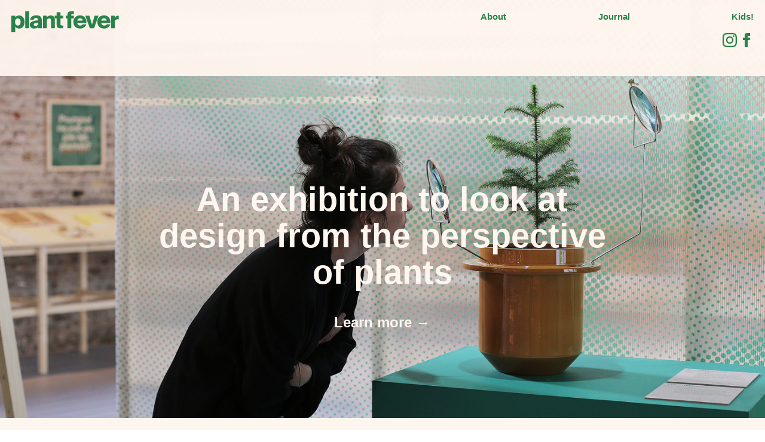

--- FILE ---
content_type: text/html; charset=UTF-8
request_url: https://plantfever.com/
body_size: 29725
content:
<!DOCTYPE html>
<!-- 

        Running on cargo.site

-->
<html lang="en" data-predefined-style="true" data-css-presets="true" data-css-preset data-typography-preset>
	<head>
<script>
				var __cargo_context__ = 'live';
				var __cargo_js_ver__ = 'c=3451682563';
				var __cargo_maint__ = false;
				
				
			</script>
					<meta http-equiv="X-UA-Compatible" content="IE=edge,chrome=1">
		<meta http-equiv="Content-Type" content="text/html; charset=utf-8">
		<meta name="viewport" content="initial-scale=1.0, maximum-scale=1.0, user-scalable=no">
		
			<meta name="robots" content="index,follow">
		<title>Plant Fever</title>
		<meta name="description" content="An exhibition and a book to look at design from a new vegetal perspective">
				<meta name="twitter:card" content="summary_large_image">
		<meta name="twitter:title" content="Plant Fever">
		<meta name="twitter:description" content="An exhibition and a book to look at design from a new vegetal perspective">
		<meta name="twitter:image" content="https://freight.cargo.site/i/05df69b43f513777a0f4ab34d08d9502bf51d6853bc93ddd95abd38a97ccde5e/Plant-Fever---Towards-a-Phyto-centred-Design_A-travelling-exhibition-by-studio-d-o-t-s-Laura-Drouet--Olivier-Lacrouts_Photo--Tim-Van-de-Velde--CID-au-Grand-Hornu_PFVR614_Low-Res.jpg">
		<meta property="og:locale" content="en_US">
		<meta property="og:title" content="Plant Fever">
		<meta property="og:description" content="An exhibition and a book to look at design from a new vegetal perspective">
		<meta property="og:url" content="https://plantfever.com">
		<meta property="og:image" content="https://freight.cargo.site/i/05df69b43f513777a0f4ab34d08d9502bf51d6853bc93ddd95abd38a97ccde5e/Plant-Fever---Towards-a-Phyto-centred-Design_A-travelling-exhibition-by-studio-d-o-t-s-Laura-Drouet--Olivier-Lacrouts_Photo--Tim-Van-de-Velde--CID-au-Grand-Hornu_PFVR614_Low-Res.jpg">
		<meta property="og:type" content="website">

		<link rel="preconnect" href="https://static.cargo.site" crossorigin>
		<link rel="preconnect" href="https://freight.cargo.site" crossorigin>

		<link rel="preconnect" href="https://fonts.gstatic.com" crossorigin>
		
		<!--<link rel="preload" href="https://static.cargo.site/assets/social/IconFont-Regular-0.9.3.woff2" as="font" type="font/woff" crossorigin>-->

		

		<link href="https://freight.cargo.site/t/original/i/4c53e96bd52944e1265480b8d0d05687399e1c622c923126cf30abb838cce4d1/Plant-Fever_Logo-orange.ico" rel="shortcut icon">
		<link href="https://plantfever.com/rss" rel="alternate" type="application/rss+xml" title="Plant Fever feed">

		<link href="//fonts.googleapis.com/css?family=Space Mono:400,400italic,700,700italic&c=3451682563&" id="" rel="stylesheet" type="text/css" />
<link href="https://plantfever.com/stylesheet?c=3451682563&1691353145" id="member_stylesheet" rel="stylesheet" type="text/css" />
<style id="">@font-face{font-family:Icons;src:url(https://static.cargo.site/assets/social/IconFont-Regular-0.9.3.woff2);unicode-range:U+E000-E15C,U+F0000,U+FE0E}@font-face{font-family:Icons;src:url(https://static.cargo.site/assets/social/IconFont-Regular-0.9.3.woff2);font-weight:240;unicode-range:U+E000-E15C,U+F0000,U+FE0E}@font-face{font-family:Icons;src:url(https://static.cargo.site/assets/social/IconFont-Regular-0.9.3.woff2);unicode-range:U+E000-E15C,U+F0000,U+FE0E;font-weight:400}@font-face{font-family:Icons;src:url(https://static.cargo.site/assets/social/IconFont-Regular-0.9.3.woff2);unicode-range:U+E000-E15C,U+F0000,U+FE0E;font-weight:600}@font-face{font-family:Icons;src:url(https://static.cargo.site/assets/social/IconFont-Regular-0.9.3.woff2);unicode-range:U+E000-E15C,U+F0000,U+FE0E;font-weight:800}@font-face{font-family:Icons;src:url(https://static.cargo.site/assets/social/IconFont-Regular-0.9.3.woff2);unicode-range:U+E000-E15C,U+F0000,U+FE0E;font-style:italic}@font-face{font-family:Icons;src:url(https://static.cargo.site/assets/social/IconFont-Regular-0.9.3.woff2);unicode-range:U+E000-E15C,U+F0000,U+FE0E;font-weight:200;font-style:italic}@font-face{font-family:Icons;src:url(https://static.cargo.site/assets/social/IconFont-Regular-0.9.3.woff2);unicode-range:U+E000-E15C,U+F0000,U+FE0E;font-weight:400;font-style:italic}@font-face{font-family:Icons;src:url(https://static.cargo.site/assets/social/IconFont-Regular-0.9.3.woff2);unicode-range:U+E000-E15C,U+F0000,U+FE0E;font-weight:600;font-style:italic}@font-face{font-family:Icons;src:url(https://static.cargo.site/assets/social/IconFont-Regular-0.9.3.woff2);unicode-range:U+E000-E15C,U+F0000,U+FE0E;font-weight:800;font-style:italic}body.iconfont-loading,body.iconfont-loading *{color:transparent!important}body{-moz-osx-font-smoothing:grayscale;-webkit-font-smoothing:antialiased;-webkit-text-size-adjust:none}body.no-scroll{overflow:hidden}/*!
 * Content
 */.page{word-wrap:break-word}:focus{outline:0}.pointer-events-none{pointer-events:none}.pointer-events-auto{pointer-events:auto}.pointer-events-none .page_content .audio-player,.pointer-events-none .page_content .shop_product,.pointer-events-none .page_content a,.pointer-events-none .page_content audio,.pointer-events-none .page_content button,.pointer-events-none .page_content details,.pointer-events-none .page_content iframe,.pointer-events-none .page_content img,.pointer-events-none .page_content input,.pointer-events-none .page_content video{pointer-events:auto}.pointer-events-none .page_content *>a,.pointer-events-none .page_content>a{position:relative}s *{text-transform:inherit}#toolset{position:fixed;bottom:10px;right:10px;z-index:8}.mobile #toolset,.template_site_inframe #toolset{display:none}#toolset a{display:block;height:24px;width:24px;margin:0;padding:0;text-decoration:none;background:rgba(0,0,0,.2)}#toolset a:hover{background:rgba(0,0,0,.8)}[data-adminview] #toolset a,[data-adminview] #toolset_admin a{background:rgba(0,0,0,.04);pointer-events:none;cursor:default}#toolset_admin a:active{background:rgba(0,0,0,.7)}#toolset_admin a svg>*{transform:scale(1.1) translate(0,-.5px);transform-origin:50% 50%}#toolset_admin a svg{pointer-events:none;width:100%!important;height:auto!important}#following-container{overflow:auto;-webkit-overflow-scrolling:touch}#following-container iframe{height:100%;width:100%;position:absolute;top:0;left:0;right:0;bottom:0}:root{--following-width:-400px;--following-animation-duration:450ms}@keyframes following-open{0%{transform:translateX(0)}100%{transform:translateX(var(--following-width))}}@keyframes following-open-inverse{0%{transform:translateX(0)}100%{transform:translateX(calc(-1 * var(--following-width)))}}@keyframes following-close{0%{transform:translateX(var(--following-width))}100%{transform:translateX(0)}}@keyframes following-close-inverse{0%{transform:translateX(calc(-1 * var(--following-width)))}100%{transform:translateX(0)}}body.animate-left{animation:following-open var(--following-animation-duration);animation-fill-mode:both;animation-timing-function:cubic-bezier(.24,1,.29,1)}#following-container.animate-left{animation:following-close-inverse var(--following-animation-duration);animation-fill-mode:both;animation-timing-function:cubic-bezier(.24,1,.29,1)}#following-container.animate-left #following-frame{animation:following-close var(--following-animation-duration);animation-fill-mode:both;animation-timing-function:cubic-bezier(.24,1,.29,1)}body.animate-right{animation:following-close var(--following-animation-duration);animation-fill-mode:both;animation-timing-function:cubic-bezier(.24,1,.29,1)}#following-container.animate-right{animation:following-open-inverse var(--following-animation-duration);animation-fill-mode:both;animation-timing-function:cubic-bezier(.24,1,.29,1)}#following-container.animate-right #following-frame{animation:following-open var(--following-animation-duration);animation-fill-mode:both;animation-timing-function:cubic-bezier(.24,1,.29,1)}.slick-slider{position:relative;display:block;-moz-box-sizing:border-box;box-sizing:border-box;-webkit-user-select:none;-moz-user-select:none;-ms-user-select:none;user-select:none;-webkit-touch-callout:none;-khtml-user-select:none;-ms-touch-action:pan-y;touch-action:pan-y;-webkit-tap-highlight-color:transparent}.slick-list{position:relative;display:block;overflow:hidden;margin:0;padding:0}.slick-list:focus{outline:0}.slick-list.dragging{cursor:pointer;cursor:hand}.slick-slider .slick-list,.slick-slider .slick-track{transform:translate3d(0,0,0);will-change:transform}.slick-track{position:relative;top:0;left:0;display:block}.slick-track:after,.slick-track:before{display:table;content:'';width:1px;height:1px;margin-top:-1px;margin-left:-1px}.slick-track:after{clear:both}.slick-loading .slick-track{visibility:hidden}.slick-slide{display:none;float:left;height:100%;min-height:1px}[dir=rtl] .slick-slide{float:right}.content .slick-slide img{display:inline-block}.content .slick-slide img:not(.image-zoom){cursor:pointer}.content .scrub .slick-list,.content .scrub .slick-slide img:not(.image-zoom){cursor:ew-resize}body.slideshow-scrub-dragging *{cursor:ew-resize!important}.content .slick-slide img:not([src]),.content .slick-slide img[src='']{width:100%;height:auto}.slick-slide.slick-loading img{display:none}.slick-slide.dragging img{pointer-events:none}.slick-initialized .slick-slide{display:block}.slick-loading .slick-slide{visibility:hidden}.slick-vertical .slick-slide{display:block;height:auto;border:1px solid transparent}.slick-arrow.slick-hidden{display:none}.slick-arrow{position:absolute;z-index:9;width:0;top:0;height:100%;cursor:pointer;will-change:opacity;-webkit-transition:opacity 333ms cubic-bezier(.4,0,.22,1);transition:opacity 333ms cubic-bezier(.4,0,.22,1)}.slick-arrow.hidden{opacity:0}.slick-arrow svg{position:absolute;width:36px;height:36px;top:0;left:0;right:0;bottom:0;margin:auto;transform:translate(.25px,.25px)}.slick-arrow svg.right-arrow{transform:translate(.25px,.25px) scaleX(-1)}.slick-arrow svg:active{opacity:.75}.slick-arrow svg .arrow-shape{fill:none!important;stroke:#fff;stroke-linecap:square}.slick-arrow svg .arrow-outline{fill:none!important;stroke-width:2.5px;stroke:rgba(0,0,0,.6);stroke-linecap:square}.slick-arrow.slick-next{right:0;text-align:right}.slick-next svg,.wallpaper-navigation .slick-next svg{margin-right:10px}.mobile .slick-next svg{margin-right:10px}.slick-arrow.slick-prev{text-align:left}.slick-prev svg,.wallpaper-navigation .slick-prev svg{margin-left:10px}.mobile .slick-prev svg{margin-left:10px}.loading_animation{display:none;vertical-align:middle;z-index:15;line-height:0;pointer-events:none;border-radius:100%}.loading_animation.hidden{display:none}.loading_animation.pulsing{opacity:0;display:inline-block;animation-delay:.1s;-webkit-animation-delay:.1s;-moz-animation-delay:.1s;animation-duration:12s;animation-iteration-count:infinite;animation:fade-pulse-in .5s ease-in-out;-moz-animation:fade-pulse-in .5s ease-in-out;-webkit-animation:fade-pulse-in .5s ease-in-out;-webkit-animation-fill-mode:forwards;-moz-animation-fill-mode:forwards;animation-fill-mode:forwards}.loading_animation.pulsing.no-delay{animation-delay:0s;-webkit-animation-delay:0s;-moz-animation-delay:0s}.loading_animation div{border-radius:100%}.loading_animation div svg{max-width:100%;height:auto}.loading_animation div,.loading_animation div svg{width:20px;height:20px}.loading_animation.full-width svg{width:100%;height:auto}.loading_animation.full-width.big svg{width:100px;height:100px}.loading_animation div svg>*{fill:#ccc}.loading_animation div{-webkit-animation:spin-loading 12s ease-out;-webkit-animation-iteration-count:infinite;-moz-animation:spin-loading 12s ease-out;-moz-animation-iteration-count:infinite;animation:spin-loading 12s ease-out;animation-iteration-count:infinite}.loading_animation.hidden{display:none}[data-backdrop] .loading_animation{position:absolute;top:15px;left:15px;z-index:99}.loading_animation.position-absolute.middle{top:calc(50% - 10px);left:calc(50% - 10px)}.loading_animation.position-absolute.topleft{top:0;left:0}.loading_animation.position-absolute.middleright{top:calc(50% - 10px);right:1rem}.loading_animation.position-absolute.middleleft{top:calc(50% - 10px);left:1rem}.loading_animation.gray div svg>*{fill:#999}.loading_animation.gray-dark div svg>*{fill:#666}.loading_animation.gray-darker div svg>*{fill:#555}.loading_animation.gray-light div svg>*{fill:#ccc}.loading_animation.white div svg>*{fill:rgba(255,255,255,.85)}.loading_animation.blue div svg>*{fill:#698fff}.loading_animation.inline{display:inline-block;margin-bottom:.5ex}.loading_animation.inline.left{margin-right:.5ex}@-webkit-keyframes fade-pulse-in{0%{opacity:0}50%{opacity:.5}100%{opacity:1}}@-moz-keyframes fade-pulse-in{0%{opacity:0}50%{opacity:.5}100%{opacity:1}}@keyframes fade-pulse-in{0%{opacity:0}50%{opacity:.5}100%{opacity:1}}@-webkit-keyframes pulsate{0%{opacity:1}50%{opacity:0}100%{opacity:1}}@-moz-keyframes pulsate{0%{opacity:1}50%{opacity:0}100%{opacity:1}}@keyframes pulsate{0%{opacity:1}50%{opacity:0}100%{opacity:1}}@-webkit-keyframes spin-loading{0%{transform:rotate(0)}9%{transform:rotate(1050deg)}18%{transform:rotate(-1090deg)}20%{transform:rotate(-1080deg)}23%{transform:rotate(-1080deg)}28%{transform:rotate(-1095deg)}29%{transform:rotate(-1065deg)}34%{transform:rotate(-1080deg)}35%{transform:rotate(-1050deg)}40%{transform:rotate(-1065deg)}41%{transform:rotate(-1035deg)}44%{transform:rotate(-1035deg)}47%{transform:rotate(-2160deg)}50%{transform:rotate(-2160deg)}56%{transform:rotate(45deg)}60%{transform:rotate(45deg)}80%{transform:rotate(6120deg)}100%{transform:rotate(0)}}@keyframes spin-loading{0%{transform:rotate(0)}9%{transform:rotate(1050deg)}18%{transform:rotate(-1090deg)}20%{transform:rotate(-1080deg)}23%{transform:rotate(-1080deg)}28%{transform:rotate(-1095deg)}29%{transform:rotate(-1065deg)}34%{transform:rotate(-1080deg)}35%{transform:rotate(-1050deg)}40%{transform:rotate(-1065deg)}41%{transform:rotate(-1035deg)}44%{transform:rotate(-1035deg)}47%{transform:rotate(-2160deg)}50%{transform:rotate(-2160deg)}56%{transform:rotate(45deg)}60%{transform:rotate(45deg)}80%{transform:rotate(6120deg)}100%{transform:rotate(0)}}[grid-row]{align-items:flex-start;box-sizing:border-box;display:-webkit-box;display:-webkit-flex;display:-ms-flexbox;display:flex;-webkit-flex-wrap:wrap;-ms-flex-wrap:wrap;flex-wrap:wrap}[grid-col]{box-sizing:border-box}[grid-row] [grid-col].empty:after{content:"\0000A0";cursor:text}body.mobile[data-adminview=content-editproject] [grid-row] [grid-col].empty:after{display:none}[grid-col=auto]{-webkit-box-flex:1;-webkit-flex:1;-ms-flex:1;flex:1}[grid-col=x12]{width:100%}[grid-col=x11]{width:50%}[grid-col=x10]{width:33.33%}[grid-col=x9]{width:25%}[grid-col=x8]{width:20%}[grid-col=x7]{width:16.666666667%}[grid-col=x6]{width:14.285714286%}[grid-col=x5]{width:12.5%}[grid-col=x4]{width:11.111111111%}[grid-col=x3]{width:10%}[grid-col=x2]{width:9.090909091%}[grid-col=x1]{width:8.333333333%}[grid-col="1"]{width:8.33333%}[grid-col="2"]{width:16.66667%}[grid-col="3"]{width:25%}[grid-col="4"]{width:33.33333%}[grid-col="5"]{width:41.66667%}[grid-col="6"]{width:50%}[grid-col="7"]{width:58.33333%}[grid-col="8"]{width:66.66667%}[grid-col="9"]{width:75%}[grid-col="10"]{width:83.33333%}[grid-col="11"]{width:91.66667%}[grid-col="12"]{width:100%}body.mobile [grid-responsive] [grid-col]{width:100%;-webkit-box-flex:none;-webkit-flex:none;-ms-flex:none;flex:none}[data-ce-host=true][contenteditable=true] [grid-pad]{pointer-events:none}[data-ce-host=true][contenteditable=true] [grid-pad]>*{pointer-events:auto}[grid-pad="0"]{padding:0}[grid-pad="0.25"]{padding:.125rem}[grid-pad="0.5"]{padding:.25rem}[grid-pad="0.75"]{padding:.375rem}[grid-pad="1"]{padding:.5rem}[grid-pad="1.25"]{padding:.625rem}[grid-pad="1.5"]{padding:.75rem}[grid-pad="1.75"]{padding:.875rem}[grid-pad="2"]{padding:1rem}[grid-pad="2.5"]{padding:1.25rem}[grid-pad="3"]{padding:1.5rem}[grid-pad="3.5"]{padding:1.75rem}[grid-pad="4"]{padding:2rem}[grid-pad="5"]{padding:2.5rem}[grid-pad="6"]{padding:3rem}[grid-pad="7"]{padding:3.5rem}[grid-pad="8"]{padding:4rem}[grid-pad="9"]{padding:4.5rem}[grid-pad="10"]{padding:5rem}[grid-gutter="0"]{margin:0}[grid-gutter="0.5"]{margin:-.25rem}[grid-gutter="1"]{margin:-.5rem}[grid-gutter="1.5"]{margin:-.75rem}[grid-gutter="2"]{margin:-1rem}[grid-gutter="2.5"]{margin:-1.25rem}[grid-gutter="3"]{margin:-1.5rem}[grid-gutter="3.5"]{margin:-1.75rem}[grid-gutter="4"]{margin:-2rem}[grid-gutter="5"]{margin:-2.5rem}[grid-gutter="6"]{margin:-3rem}[grid-gutter="7"]{margin:-3.5rem}[grid-gutter="8"]{margin:-4rem}[grid-gutter="10"]{margin:-5rem}[grid-gutter="12"]{margin:-6rem}[grid-gutter="14"]{margin:-7rem}[grid-gutter="16"]{margin:-8rem}[grid-gutter="18"]{margin:-9rem}[grid-gutter="20"]{margin:-10rem}small{max-width:100%;text-decoration:inherit}img:not([src]),img[src='']{outline:1px solid rgba(177,177,177,.4);outline-offset:-1px;content:url([data-uri])}img.image-zoom{cursor:-webkit-zoom-in;cursor:-moz-zoom-in;cursor:zoom-in}#imprimatur{color:#333;font-size:10px;font-family:-apple-system,BlinkMacSystemFont,"Segoe UI",Roboto,Oxygen,Ubuntu,Cantarell,"Open Sans","Helvetica Neue",sans-serif,"Sans Serif",Icons;/*!System*/position:fixed;opacity:.3;right:-28px;bottom:160px;transform:rotate(270deg);-ms-transform:rotate(270deg);-webkit-transform:rotate(270deg);z-index:8;text-transform:uppercase;color:#999;opacity:.5;padding-bottom:2px;text-decoration:none}.mobile #imprimatur{display:none}bodycopy cargo-link a{font-family:-apple-system,BlinkMacSystemFont,"Segoe UI",Roboto,Oxygen,Ubuntu,Cantarell,"Open Sans","Helvetica Neue",sans-serif,"Sans Serif",Icons;/*!System*/font-size:12px;font-style:normal;font-weight:400;transform:rotate(270deg);text-decoration:none;position:fixed!important;right:-27px;bottom:100px;text-decoration:none;letter-spacing:normal;background:0 0;border:0;border-bottom:0;outline:0}/*! PhotoSwipe Default UI CSS by Dmitry Semenov | photoswipe.com | MIT license */.pswp--has_mouse .pswp__button--arrow--left,.pswp--has_mouse .pswp__button--arrow--right,.pswp__ui{visibility:visible}.pswp--minimal--dark .pswp__top-bar,.pswp__button{background:0 0}.pswp,.pswp__bg,.pswp__container,.pswp__img--placeholder,.pswp__zoom-wrap,.quick-view-navigation{-webkit-backface-visibility:hidden}.pswp__button{cursor:pointer;opacity:1;-webkit-appearance:none;transition:opacity .2s;-webkit-box-shadow:none;box-shadow:none}.pswp__button-close>svg{top:10px;right:10px;margin-left:auto}.pswp--touch .quick-view-navigation{display:none}.pswp__ui{-webkit-font-smoothing:auto;opacity:1;z-index:1550}.quick-view-navigation{will-change:opacity;-webkit-transition:opacity 333ms cubic-bezier(.4,0,.22,1);transition:opacity 333ms cubic-bezier(.4,0,.22,1)}.quick-view-navigation .pswp__group .pswp__button{pointer-events:auto}.pswp__button>svg{position:absolute;width:36px;height:36px}.quick-view-navigation .pswp__group:active svg{opacity:.75}.pswp__button svg .shape-shape{fill:#fff}.pswp__button svg .shape-outline{fill:#000}.pswp__button-prev>svg{top:0;bottom:0;left:10px;margin:auto}.pswp__button-next>svg{top:0;bottom:0;right:10px;margin:auto}.quick-view-navigation .pswp__group .pswp__button-prev{position:absolute;left:0;top:0;width:0;height:100%}.quick-view-navigation .pswp__group .pswp__button-next{position:absolute;right:0;top:0;width:0;height:100%}.quick-view-navigation .close-button,.quick-view-navigation .left-arrow,.quick-view-navigation .right-arrow{transform:translate(.25px,.25px)}.quick-view-navigation .right-arrow{transform:translate(.25px,.25px) scaleX(-1)}.pswp__button svg .shape-outline{fill:transparent!important;stroke:#000;stroke-width:2.5px;stroke-linecap:square}.pswp__button svg .shape-shape{fill:transparent!important;stroke:#fff;stroke-width:1.5px;stroke-linecap:square}.pswp__bg,.pswp__scroll-wrap,.pswp__zoom-wrap{width:100%;position:absolute}.quick-view-navigation .pswp__group .pswp__button-close{margin:0}.pswp__container,.pswp__item,.pswp__zoom-wrap{right:0;bottom:0;top:0;position:absolute;left:0}.pswp__ui--hidden .pswp__button{opacity:.001}.pswp__ui--hidden .pswp__button,.pswp__ui--hidden .pswp__button *{pointer-events:none}.pswp .pswp__ui.pswp__ui--displaynone{display:none}.pswp__element--disabled{display:none!important}/*! PhotoSwipe main CSS by Dmitry Semenov | photoswipe.com | MIT license */.pswp{position:fixed;display:none;height:100%;width:100%;top:0;left:0;right:0;bottom:0;margin:auto;-ms-touch-action:none;touch-action:none;z-index:9999999;-webkit-text-size-adjust:100%;line-height:initial;letter-spacing:initial;outline:0}.pswp img{max-width:none}.pswp--zoom-disabled .pswp__img{cursor:default!important}.pswp--animate_opacity{opacity:.001;will-change:opacity;-webkit-transition:opacity 333ms cubic-bezier(.4,0,.22,1);transition:opacity 333ms cubic-bezier(.4,0,.22,1)}.pswp--open{display:block}.pswp--zoom-allowed .pswp__img{cursor:-webkit-zoom-in;cursor:-moz-zoom-in;cursor:zoom-in}.pswp--zoomed-in .pswp__img{cursor:-webkit-grab;cursor:-moz-grab;cursor:grab}.pswp--dragging .pswp__img{cursor:-webkit-grabbing;cursor:-moz-grabbing;cursor:grabbing}.pswp__bg{left:0;top:0;height:100%;opacity:0;transform:translateZ(0);will-change:opacity}.pswp__scroll-wrap{left:0;top:0;height:100%}.pswp__container,.pswp__zoom-wrap{-ms-touch-action:none;touch-action:none}.pswp__container,.pswp__img{-webkit-user-select:none;-moz-user-select:none;-ms-user-select:none;user-select:none;-webkit-tap-highlight-color:transparent;-webkit-touch-callout:none}.pswp__zoom-wrap{-webkit-transform-origin:left top;-ms-transform-origin:left top;transform-origin:left top;-webkit-transition:-webkit-transform 222ms cubic-bezier(.4,0,.22,1);transition:transform 222ms cubic-bezier(.4,0,.22,1)}.pswp__bg{-webkit-transition:opacity 222ms cubic-bezier(.4,0,.22,1);transition:opacity 222ms cubic-bezier(.4,0,.22,1)}.pswp--animated-in .pswp__bg,.pswp--animated-in .pswp__zoom-wrap{-webkit-transition:none;transition:none}.pswp--hide-overflow .pswp__scroll-wrap,.pswp--hide-overflow.pswp{overflow:hidden}.pswp__img{position:absolute;width:auto;height:auto;top:0;left:0}.pswp__img--placeholder--blank{background:#222}.pswp--ie .pswp__img{width:100%!important;height:auto!important;left:0;top:0}.pswp__ui--idle{opacity:0}.pswp__error-msg{position:absolute;left:0;top:50%;width:100%;text-align:center;font-size:14px;line-height:16px;margin-top:-8px;color:#ccc}.pswp__error-msg a{color:#ccc;text-decoration:underline}.pswp__error-msg{font-family:-apple-system,BlinkMacSystemFont,"Segoe UI",Roboto,Oxygen,Ubuntu,Cantarell,"Open Sans","Helvetica Neue",sans-serif}.quick-view.mouse-down .iframe-item{pointer-events:none!important}.quick-view-caption-positioner{pointer-events:none;width:100%;height:100%}.quick-view-caption-wrapper{margin:auto;position:absolute;bottom:0;left:0;right:0}.quick-view-horizontal-align-left .quick-view-caption-wrapper{margin-left:0}.quick-view-horizontal-align-right .quick-view-caption-wrapper{margin-right:0}[data-quick-view-caption]{transition:.1s opacity ease-in-out;position:absolute;bottom:0;left:0;right:0}.quick-view-horizontal-align-left [data-quick-view-caption]{text-align:left}.quick-view-horizontal-align-right [data-quick-view-caption]{text-align:right}.quick-view-caption{transition:.1s opacity ease-in-out}.quick-view-caption>*{display:inline-block}.quick-view-caption *{pointer-events:auto}.quick-view-caption.hidden{opacity:0}.shop_product .dropdown_wrapper{flex:0 0 100%;position:relative}.shop_product select{appearance:none;-moz-appearance:none;-webkit-appearance:none;outline:0;-webkit-font-smoothing:antialiased;-moz-osx-font-smoothing:grayscale;cursor:pointer;border-radius:0;white-space:nowrap;overflow:hidden!important;text-overflow:ellipsis}.shop_product select.dropdown::-ms-expand{display:none}.shop_product a{cursor:pointer;border-bottom:none;text-decoration:none}.shop_product a.out-of-stock{pointer-events:none}body.audio-player-dragging *{cursor:ew-resize!important}.audio-player{display:inline-flex;flex:1 0 calc(100% - 2px);width:calc(100% - 2px)}.audio-player .button{height:100%;flex:0 0 3.3rem;display:flex}.audio-player .separator{left:3.3rem;height:100%}.audio-player .buffer{width:0%;height:100%;transition:left .3s linear,width .3s linear}.audio-player.seeking .buffer{transition:left 0s,width 0s}.audio-player.seeking{user-select:none;-webkit-user-select:none;cursor:ew-resize}.audio-player.seeking *{user-select:none;-webkit-user-select:none;cursor:ew-resize}.audio-player .bar{overflow:hidden;display:flex;justify-content:space-between;align-content:center;flex-grow:1}.audio-player .progress{width:0%;height:100%;transition:width .3s linear}.audio-player.seeking .progress{transition:width 0s}.audio-player .pause,.audio-player .play{cursor:pointer;height:100%}.audio-player .note-icon{margin:auto 0;order:2;flex:0 1 auto}.audio-player .title{white-space:nowrap;overflow:hidden;text-overflow:ellipsis;pointer-events:none;user-select:none;padding:.5rem 0 .5rem 1rem;margin:auto auto auto 0;flex:0 3 auto;min-width:0;width:100%}.audio-player .total-time{flex:0 1 auto;margin:auto 0}.audio-player .current-time,.audio-player .play-text{flex:0 1 auto;margin:auto 0}.audio-player .stream-anim{user-select:none;margin:auto auto auto 0}.audio-player .stream-anim span{display:inline-block}.audio-player .buffer,.audio-player .current-time,.audio-player .note-svg,.audio-player .play-text,.audio-player .separator,.audio-player .total-time{user-select:none;pointer-events:none}.audio-player .buffer,.audio-player .play-text,.audio-player .progress{position:absolute}.audio-player,.audio-player .bar,.audio-player .button,.audio-player .current-time,.audio-player .note-icon,.audio-player .pause,.audio-player .play,.audio-player .total-time{position:relative}body.mobile .audio-player,body.mobile .audio-player *{-webkit-touch-callout:none}#standalone-admin-frame{border:0;width:400px;position:absolute;right:0;top:0;height:100vh;z-index:99}body[standalone-admin=true] #standalone-admin-frame{transform:translate(0,0)}body[standalone-admin=true] .main_container{width:calc(100% - 400px)}body[standalone-admin=false] #standalone-admin-frame{transform:translate(100%,0)}body[standalone-admin=false] .main_container{width:100%}.toggle_standaloneAdmin{position:fixed;top:0;right:400px;height:40px;width:40px;z-index:999;cursor:pointer;background-color:rgba(0,0,0,.4)}.toggle_standaloneAdmin:active{opacity:.7}body[standalone-admin=false] .toggle_standaloneAdmin{right:0}.toggle_standaloneAdmin *{color:#fff;fill:#fff}.toggle_standaloneAdmin svg{padding:6px;width:100%;height:100%;opacity:.85}body[standalone-admin=false] .toggle_standaloneAdmin #close,body[standalone-admin=true] .toggle_standaloneAdmin #backdropsettings{display:none}.toggle_standaloneAdmin>div{width:100%;height:100%}#admin_toggle_button{position:fixed;top:50%;transform:translate(0,-50%);right:400px;height:36px;width:12px;z-index:999;cursor:pointer;background-color:rgba(0,0,0,.09);padding-left:2px;margin-right:5px}#admin_toggle_button .bar{content:'';background:rgba(0,0,0,.09);position:fixed;width:5px;bottom:0;top:0;z-index:10}#admin_toggle_button:active{background:rgba(0,0,0,.065)}#admin_toggle_button *{color:#fff;fill:#fff}#admin_toggle_button svg{padding:0;width:16px;height:36px;margin-left:1px;opacity:1}#admin_toggle_button svg *{fill:#fff;opacity:1}#admin_toggle_button[data-state=closed] .toggle_admin_close{display:none}#admin_toggle_button[data-state=closed],#admin_toggle_button[data-state=closed] .toggle_admin_open{width:20px;cursor:pointer;margin:0}#admin_toggle_button[data-state=closed] svg{margin-left:2px}#admin_toggle_button[data-state=open] .toggle_admin_open{display:none}select,select *{text-rendering:auto!important}b b{font-weight:inherit}*{-webkit-box-sizing:border-box;-moz-box-sizing:border-box;box-sizing:border-box}customhtml>*{position:relative;z-index:10}body,html{min-height:100vh;margin:0;padding:0}html{touch-action:manipulation;position:relative;background-color:#fff}.main_container{min-height:100vh;width:100%;overflow:hidden}.container{display:-webkit-box;display:-webkit-flex;display:-moz-box;display:-ms-flexbox;display:flex;-webkit-flex-wrap:wrap;-moz-flex-wrap:wrap;-ms-flex-wrap:wrap;flex-wrap:wrap;max-width:100%;width:100%;overflow:visible}.container{align-items:flex-start;-webkit-align-items:flex-start}.page{z-index:2}.page ul li>text-limit{display:block}.content,.content_container,.pinned{-webkit-flex:1 0 auto;-moz-flex:1 0 auto;-ms-flex:1 0 auto;flex:1 0 auto;max-width:100%}.content_container{width:100%}.content_container.full_height{min-height:100vh}.page_background{position:absolute;top:0;left:0;width:100%;height:100%}.page_container{position:relative;overflow:visible;width:100%}.backdrop{position:absolute;top:0;z-index:1;width:100%;height:100%;max-height:100vh}.backdrop>div{position:absolute;top:0;left:0;width:100%;height:100%;-webkit-backface-visibility:hidden;backface-visibility:hidden;transform:translate3d(0,0,0);contain:strict}[data-backdrop].backdrop>div[data-overflowing]{max-height:100vh;position:absolute;top:0;left:0}body.mobile [split-responsive]{display:flex;flex-direction:column}body.mobile [split-responsive] .container{width:100%;order:2}body.mobile [split-responsive] .backdrop{position:relative;height:50vh;width:100%;order:1}body.mobile [split-responsive] [data-auxiliary].backdrop{position:absolute;height:50vh;width:100%;order:1}.page{position:relative;z-index:2}img[data-align=left]{float:left}img[data-align=right]{float:right}[data-rotation]{transform-origin:center center}.content .page_content:not([contenteditable=true]) [data-draggable]{pointer-events:auto!important;backface-visibility:hidden}.preserve-3d{-moz-transform-style:preserve-3d;transform-style:preserve-3d}.content .page_content:not([contenteditable=true]) [data-draggable] iframe{pointer-events:none!important}.dragging-active iframe{pointer-events:none!important}.content .page_content:not([contenteditable=true]) [data-draggable]:active{opacity:1}.content .scroll-transition-fade{transition:transform 1s ease-in-out,opacity .8s ease-in-out}.content .scroll-transition-fade.below-viewport{opacity:0;transform:translateY(40px)}.mobile.full_width .page_container:not([split-layout]) .container_width{width:100%}[data-view=pinned_bottom] .bottom_pin_invisibility{visibility:hidden}.pinned{position:relative;width:100%}.pinned .page_container.accommodate:not(.fixed):not(.overlay){z-index:2}.pinned .page_container.overlay{position:absolute;z-index:4}.pinned .page_container.overlay.fixed{position:fixed}.pinned .page_container.overlay.fixed .page{max-height:100vh;-webkit-overflow-scrolling:touch}.pinned .page_container.overlay.fixed .page.allow-scroll{overflow-y:auto;overflow-x:hidden}.pinned .page_container.overlay.fixed .page.allow-scroll{align-items:flex-start;-webkit-align-items:flex-start}.pinned .page_container .page.allow-scroll::-webkit-scrollbar{width:0;background:0 0;display:none}.pinned.pinned_top .page_container.overlay{left:0;top:0}.pinned.pinned_bottom .page_container.overlay{left:0;bottom:0}div[data-container=set]:empty{margin-top:1px}.thumbnails{position:relative;z-index:1}[thumbnails=grid]{align-items:baseline}[thumbnails=justify] .thumbnail{box-sizing:content-box}[thumbnails][data-padding-zero] .thumbnail{margin-bottom:-1px}[thumbnails=montessori] .thumbnail{pointer-events:auto;position:absolute}[thumbnails] .thumbnail>a{display:block;text-decoration:none}[thumbnails=montessori]{height:0}[thumbnails][data-resizing],[thumbnails][data-resizing] *{cursor:nwse-resize}[thumbnails] .thumbnail .resize-handle{cursor:nwse-resize;width:26px;height:26px;padding:5px;position:absolute;opacity:.75;right:-1px;bottom:-1px;z-index:100}[thumbnails][data-resizing] .resize-handle{display:none}[thumbnails] .thumbnail .resize-handle svg{position:absolute;top:0;left:0}[thumbnails] .thumbnail .resize-handle:hover{opacity:1}[data-can-move].thumbnail .resize-handle svg .resize_path_outline{fill:#fff}[data-can-move].thumbnail .resize-handle svg .resize_path{fill:#000}[thumbnails=montessori] .thumbnail_sizer{height:0;width:100%;position:relative;padding-bottom:100%;pointer-events:none}[thumbnails] .thumbnail img{display:block;min-height:3px;margin-bottom:0}[thumbnails] .thumbnail img:not([src]),img[src=""]{margin:0!important;width:100%;min-height:3px;height:100%!important;position:absolute}[aspect-ratio="1x1"].thumb_image{height:0;padding-bottom:100%;overflow:hidden}[aspect-ratio="4x3"].thumb_image{height:0;padding-bottom:75%;overflow:hidden}[aspect-ratio="16x9"].thumb_image{height:0;padding-bottom:56.25%;overflow:hidden}[thumbnails] .thumb_image{width:100%;position:relative}[thumbnails][thumbnail-vertical-align=top]{align-items:flex-start}[thumbnails][thumbnail-vertical-align=middle]{align-items:center}[thumbnails][thumbnail-vertical-align=bottom]{align-items:baseline}[thumbnails][thumbnail-horizontal-align=left]{justify-content:flex-start}[thumbnails][thumbnail-horizontal-align=middle]{justify-content:center}[thumbnails][thumbnail-horizontal-align=right]{justify-content:flex-end}.thumb_image.default_image>svg{position:absolute;top:0;left:0;bottom:0;right:0;width:100%;height:100%}.thumb_image.default_image{outline:1px solid #ccc;outline-offset:-1px;position:relative}.mobile.full_width [data-view=Thumbnail] .thumbnails_width{width:100%}.content [data-draggable] a:active,.content [data-draggable] img:active{opacity:initial}.content .draggable-dragging{opacity:initial}[data-draggable].draggable_visible{visibility:visible}[data-draggable].draggable_hidden{visibility:hidden}.gallery_card [data-draggable],.marquee [data-draggable]{visibility:inherit}[data-draggable]{visibility:visible;background-color:rgba(0,0,0,.003)}#site_menu_panel_container .image-gallery:not(.initialized){height:0;padding-bottom:100%;min-height:initial}.image-gallery:not(.initialized){min-height:100vh;visibility:hidden;width:100%}.image-gallery .gallery_card img{display:block;width:100%;height:auto}.image-gallery .gallery_card{transform-origin:center}.image-gallery .gallery_card.dragging{opacity:.1;transform:initial!important}.image-gallery:not([image-gallery=slideshow]) .gallery_card iframe:only-child,.image-gallery:not([image-gallery=slideshow]) .gallery_card video:only-child{width:100%;height:100%;top:0;left:0;position:absolute}.image-gallery[image-gallery=slideshow] .gallery_card video[muted][autoplay]:not([controls]),.image-gallery[image-gallery=slideshow] .gallery_card video[muted][data-autoplay]:not([controls]){pointer-events:none}.image-gallery [image-gallery-pad="0"] video:only-child{object-fit:cover;height:calc(100% + 1px)}div.image-gallery>a,div.image-gallery>iframe,div.image-gallery>img,div.image-gallery>video{display:none}[image-gallery-row]{align-items:flex-start;box-sizing:border-box;display:-webkit-box;display:-webkit-flex;display:-ms-flexbox;display:flex;-webkit-flex-wrap:wrap;-ms-flex-wrap:wrap;flex-wrap:wrap}.image-gallery .gallery_card_image{width:100%;position:relative}[data-predefined-style=true] .image-gallery a.gallery_card{display:block;border:none}[image-gallery-col]{box-sizing:border-box}[image-gallery-col=x12]{width:100%}[image-gallery-col=x11]{width:50%}[image-gallery-col=x10]{width:33.33%}[image-gallery-col=x9]{width:25%}[image-gallery-col=x8]{width:20%}[image-gallery-col=x7]{width:16.666666667%}[image-gallery-col=x6]{width:14.285714286%}[image-gallery-col=x5]{width:12.5%}[image-gallery-col=x4]{width:11.111111111%}[image-gallery-col=x3]{width:10%}[image-gallery-col=x2]{width:9.090909091%}[image-gallery-col=x1]{width:8.333333333%}.content .page_content [image-gallery-pad].image-gallery{pointer-events:none}.content .page_content [image-gallery-pad].image-gallery .gallery_card_image>*,.content .page_content [image-gallery-pad].image-gallery .gallery_image_caption{pointer-events:auto}.content .page_content [image-gallery-pad="0"]{padding:0}.content .page_content [image-gallery-pad="0.25"]{padding:.125rem}.content .page_content [image-gallery-pad="0.5"]{padding:.25rem}.content .page_content [image-gallery-pad="0.75"]{padding:.375rem}.content .page_content [image-gallery-pad="1"]{padding:.5rem}.content .page_content [image-gallery-pad="1.25"]{padding:.625rem}.content .page_content [image-gallery-pad="1.5"]{padding:.75rem}.content .page_content [image-gallery-pad="1.75"]{padding:.875rem}.content .page_content [image-gallery-pad="2"]{padding:1rem}.content .page_content [image-gallery-pad="2.5"]{padding:1.25rem}.content .page_content [image-gallery-pad="3"]{padding:1.5rem}.content .page_content [image-gallery-pad="3.5"]{padding:1.75rem}.content .page_content [image-gallery-pad="4"]{padding:2rem}.content .page_content [image-gallery-pad="5"]{padding:2.5rem}.content .page_content [image-gallery-pad="6"]{padding:3rem}.content .page_content [image-gallery-pad="7"]{padding:3.5rem}.content .page_content [image-gallery-pad="8"]{padding:4rem}.content .page_content [image-gallery-pad="9"]{padding:4.5rem}.content .page_content [image-gallery-pad="10"]{padding:5rem}.content .page_content [image-gallery-gutter="0"]{margin:0}.content .page_content [image-gallery-gutter="0.5"]{margin:-.25rem}.content .page_content [image-gallery-gutter="1"]{margin:-.5rem}.content .page_content [image-gallery-gutter="1.5"]{margin:-.75rem}.content .page_content [image-gallery-gutter="2"]{margin:-1rem}.content .page_content [image-gallery-gutter="2.5"]{margin:-1.25rem}.content .page_content [image-gallery-gutter="3"]{margin:-1.5rem}.content .page_content [image-gallery-gutter="3.5"]{margin:-1.75rem}.content .page_content [image-gallery-gutter="4"]{margin:-2rem}.content .page_content [image-gallery-gutter="5"]{margin:-2.5rem}.content .page_content [image-gallery-gutter="6"]{margin:-3rem}.content .page_content [image-gallery-gutter="7"]{margin:-3.5rem}.content .page_content [image-gallery-gutter="8"]{margin:-4rem}.content .page_content [image-gallery-gutter="10"]{margin:-5rem}.content .page_content [image-gallery-gutter="12"]{margin:-6rem}.content .page_content [image-gallery-gutter="14"]{margin:-7rem}.content .page_content [image-gallery-gutter="16"]{margin:-8rem}.content .page_content [image-gallery-gutter="18"]{margin:-9rem}.content .page_content [image-gallery-gutter="20"]{margin:-10rem}[image-gallery=slideshow]:not(.initialized)>*{min-height:1px;opacity:0;min-width:100%}[image-gallery=slideshow][data-constrained-by=height] [image-gallery-vertical-align].slick-track{align-items:flex-start}[image-gallery=slideshow] img.image-zoom:active{opacity:initial}[image-gallery=slideshow].slick-initialized .gallery_card{pointer-events:none}[image-gallery=slideshow].slick-initialized .gallery_card.slick-current{pointer-events:auto}[image-gallery=slideshow] .gallery_card:not(.has_caption){line-height:0}.content .page_content [image-gallery=slideshow].image-gallery>*{pointer-events:auto}.content [image-gallery=slideshow].image-gallery.slick-initialized .gallery_card{overflow:hidden;margin:0;display:flex;flex-flow:row wrap;flex-shrink:0}.content [image-gallery=slideshow].image-gallery.slick-initialized .gallery_card.slick-current{overflow:visible}[image-gallery=slideshow] .gallery_image_caption{opacity:1;transition:opacity .3s;-webkit-transition:opacity .3s;width:100%;margin-left:auto;margin-right:auto;clear:both}[image-gallery-horizontal-align=left] .gallery_image_caption{text-align:left}[image-gallery-horizontal-align=middle] .gallery_image_caption{text-align:center}[image-gallery-horizontal-align=right] .gallery_image_caption{text-align:right}[image-gallery=slideshow][data-slideshow-in-transition] .gallery_image_caption{opacity:0;transition:opacity .3s;-webkit-transition:opacity .3s}[image-gallery=slideshow] .gallery_card_image{width:initial;margin:0;display:inline-block}[image-gallery=slideshow] .gallery_card img{margin:0;display:block}[image-gallery=slideshow][data-exploded]{align-items:flex-start;box-sizing:border-box;display:-webkit-box;display:-webkit-flex;display:-ms-flexbox;display:flex;-webkit-flex-wrap:wrap;-ms-flex-wrap:wrap;flex-wrap:wrap;justify-content:flex-start;align-content:flex-start}[image-gallery=slideshow][data-exploded] .gallery_card{padding:1rem;width:16.666%}[image-gallery=slideshow][data-exploded] .gallery_card_image{height:0;display:block;width:100%}[image-gallery=grid]{align-items:baseline}[image-gallery=grid] .gallery_card.has_caption .gallery_card_image{display:block}[image-gallery=grid] [image-gallery-pad="0"].gallery_card{margin-bottom:-1px}[image-gallery=grid] .gallery_card img{margin:0}[image-gallery=columns] .gallery_card img{margin:0}[image-gallery=justify]{align-items:flex-start}[image-gallery=justify] .gallery_card img{margin:0}[image-gallery=montessori][image-gallery-row]{display:block}[image-gallery=montessori] a.gallery_card,[image-gallery=montessori] div.gallery_card{position:absolute;pointer-events:auto}[image-gallery=montessori][data-can-move] .gallery_card,[image-gallery=montessori][data-can-move] .gallery_card .gallery_card_image,[image-gallery=montessori][data-can-move] .gallery_card .gallery_card_image>*{cursor:move}[image-gallery=montessori]{position:relative;height:0}[image-gallery=freeform] .gallery_card{position:relative}[image-gallery=freeform] [image-gallery-pad="0"].gallery_card{margin-bottom:-1px}[image-gallery-vertical-align]{display:flex;flex-flow:row wrap}[image-gallery-vertical-align].slick-track{display:flex;flex-flow:row nowrap}.image-gallery .slick-list{margin-bottom:-.3px}[image-gallery-vertical-align=top]{align-content:flex-start;align-items:flex-start}[image-gallery-vertical-align=middle]{align-items:center;align-content:center}[image-gallery-vertical-align=bottom]{align-content:flex-end;align-items:flex-end}[image-gallery-horizontal-align=left]{justify-content:flex-start}[image-gallery-horizontal-align=middle]{justify-content:center}[image-gallery-horizontal-align=right]{justify-content:flex-end}.image-gallery[data-resizing],.image-gallery[data-resizing] *{cursor:nwse-resize!important}.image-gallery .gallery_card .resize-handle,.image-gallery .gallery_card .resize-handle *{cursor:nwse-resize!important}.image-gallery .gallery_card .resize-handle{width:26px;height:26px;padding:5px;position:absolute;opacity:.75;right:-1px;bottom:-1px;z-index:10}.image-gallery[data-resizing] .resize-handle{display:none}.image-gallery .gallery_card .resize-handle svg{cursor:nwse-resize!important;position:absolute;top:0;left:0}.image-gallery .gallery_card .resize-handle:hover{opacity:1}[data-can-move].gallery_card .resize-handle svg .resize_path_outline{fill:#fff}[data-can-move].gallery_card .resize-handle svg .resize_path{fill:#000}[image-gallery=montessori] .thumbnail_sizer{height:0;width:100%;position:relative;padding-bottom:100%;pointer-events:none}#site_menu_button{display:block;text-decoration:none;pointer-events:auto;z-index:9;vertical-align:top;cursor:pointer;box-sizing:content-box;font-family:Icons}#site_menu_button.custom_icon{padding:0;line-height:0}#site_menu_button.custom_icon img{width:100%;height:auto}#site_menu_wrapper.disabled #site_menu_button{display:none}#site_menu_wrapper.mobile_only #site_menu_button{display:none}body.mobile #site_menu_wrapper.mobile_only:not(.disabled) #site_menu_button:not(.active){display:block}#site_menu_panel_container[data-type=cargo_menu] #site_menu_panel{display:block;position:fixed;top:0;right:0;bottom:0;left:0;z-index:10;cursor:default}.site_menu{pointer-events:auto;position:absolute;z-index:11;top:0;bottom:0;line-height:0;max-width:400px;min-width:300px;font-size:20px;text-align:left;background:rgba(20,20,20,.95);padding:20px 30px 90px 30px;overflow-y:auto;overflow-x:hidden;display:-webkit-box;display:-webkit-flex;display:-ms-flexbox;display:flex;-webkit-box-orient:vertical;-webkit-box-direction:normal;-webkit-flex-direction:column;-ms-flex-direction:column;flex-direction:column;-webkit-box-pack:start;-webkit-justify-content:flex-start;-ms-flex-pack:start;justify-content:flex-start}body.mobile #site_menu_wrapper .site_menu{-webkit-overflow-scrolling:touch;min-width:auto;max-width:100%;width:100%;padding:20px}#site_menu_wrapper[data-sitemenu-position=bottom-left] #site_menu,#site_menu_wrapper[data-sitemenu-position=top-left] #site_menu{left:0}#site_menu_wrapper[data-sitemenu-position=bottom-right] #site_menu,#site_menu_wrapper[data-sitemenu-position=top-right] #site_menu{right:0}#site_menu_wrapper[data-type=page] .site_menu{right:0;left:0;width:100%;padding:0;margin:0;background:0 0}.site_menu_wrapper.open .site_menu{display:block}.site_menu div{display:block}.site_menu a{text-decoration:none;display:inline-block;color:rgba(255,255,255,.75);max-width:100%;overflow:hidden;white-space:nowrap;text-overflow:ellipsis;line-height:1.4}.site_menu div a.active{color:rgba(255,255,255,.4)}.site_menu div.set-link>a{font-weight:700}.site_menu div.hidden{display:none}.site_menu .close{display:block;position:absolute;top:0;right:10px;font-size:60px;line-height:50px;font-weight:200;color:rgba(255,255,255,.4);cursor:pointer;user-select:none}#site_menu_panel_container .page_container{position:relative;overflow:hidden;background:0 0;z-index:2}#site_menu_panel_container .site_menu_page_wrapper{position:fixed;top:0;left:0;overflow-y:auto;-webkit-overflow-scrolling:touch;height:100%;width:100%;z-index:100}#site_menu_panel_container .site_menu_page_wrapper .backdrop{pointer-events:none}#site_menu_panel_container #site_menu_page_overlay{position:fixed;top:0;right:0;bottom:0;left:0;cursor:default;z-index:1}#shop_button{display:block;text-decoration:none;pointer-events:auto;z-index:9;vertical-align:top;cursor:pointer;box-sizing:content-box;font-family:Icons}#shop_button.custom_icon{padding:0;line-height:0}#shop_button.custom_icon img{width:100%;height:auto}#shop_button.disabled{display:none}.loading[data-loading]{display:none;position:fixed;bottom:8px;left:8px;z-index:100}.new_site_button_wrapper{font-size:1.8rem;font-weight:400;color:rgba(0,0,0,.85);font-family:-apple-system,BlinkMacSystemFont,'Segoe UI',Roboto,Oxygen,Ubuntu,Cantarell,'Open Sans','Helvetica Neue',sans-serif,'Sans Serif',Icons;font-style:normal;line-height:1.4;color:#fff;position:fixed;bottom:0;right:0;z-index:999}body.template_site #toolset{display:none!important}body.mobile .new_site_button{display:none}.new_site_button{display:flex;height:44px;cursor:pointer}.new_site_button .plus{width:44px;height:100%}.new_site_button .plus svg{width:100%;height:100%}.new_site_button .plus svg line{stroke:#000;stroke-width:2px}.new_site_button .plus:after,.new_site_button .plus:before{content:'';width:30px;height:2px}.new_site_button .text{background:#0fce83;display:none;padding:7.5px 15px 7.5px 15px;height:100%;font-size:20px;color:#222}.new_site_button:active{opacity:.8}.new_site_button.show_full .text{display:block}.new_site_button.show_full .plus{display:none}html:not(.admin-wrapper) .template_site #confirm_modal [data-progress] .progress-indicator:after{content:'Generating Site...';padding:7.5px 15px;right:-200px;color:#000}bodycopy svg.marker-overlay,bodycopy svg.marker-overlay *{transform-origin:0 0;-webkit-transform-origin:0 0;box-sizing:initial}bodycopy svg#svgroot{box-sizing:initial}bodycopy svg.marker-overlay{padding:inherit;position:absolute;left:0;top:0;width:100%;height:100%;min-height:1px;overflow:visible;pointer-events:none;z-index:999}bodycopy svg.marker-overlay *{pointer-events:initial}bodycopy svg.marker-overlay text{letter-spacing:initial}bodycopy svg.marker-overlay a{cursor:pointer}.marquee:not(.torn-down){overflow:hidden;width:100%;position:relative;padding-bottom:.25em;padding-top:.25em;margin-bottom:-.25em;margin-top:-.25em;contain:layout}.marquee .marquee_contents{will-change:transform;display:flex;flex-direction:column}.marquee[behavior][direction].torn-down{white-space:normal}.marquee[behavior=bounce] .marquee_contents{display:block;float:left;clear:both}.marquee[behavior=bounce] .marquee_inner{display:block}.marquee[behavior=bounce][direction=vertical] .marquee_contents{width:100%}.marquee[behavior=bounce][direction=diagonal] .marquee_inner:last-child,.marquee[behavior=bounce][direction=vertical] .marquee_inner:last-child{position:relative;visibility:hidden}.marquee[behavior=bounce][direction=horizontal],.marquee[behavior=scroll][direction=horizontal]{white-space:pre}.marquee[behavior=scroll][direction=horizontal] .marquee_contents{display:inline-flex;white-space:nowrap;min-width:100%}.marquee[behavior=scroll][direction=horizontal] .marquee_inner{min-width:100%}.marquee[behavior=scroll] .marquee_inner:first-child{will-change:transform;position:absolute;width:100%;top:0;left:0}.cycle{display:none}</style>
<script type="text/json" data-set="defaults" >{"current_offset":0,"current_page":1,"cargo_url":"plantfever","is_domain":true,"is_mobile":false,"is_tablet":false,"is_phone":false,"homepage_id":"11157153","tags":null,"api_path":"https:\/\/plantfever.com\/_api","is_editor":false,"is_template":false}</script>
<script type="text/json" data-set="DisplayOptions" >{"user_id":572422,"pagination_count":24,"title_in_project":true,"disable_project_scroll":false,"learning_cargo_seen":true,"resource_url":null,"site_menu_options":{"display_type":"page","enable":false,"mobile_only":true,"position":"top-right","single_page_id":"10636513","icon":"\ue131","show_homepage":true,"single_page_url":"Menu","custom_icon":false},"use_sets":null,"sets_are_clickable":null,"set_links_position":null,"sticky_pages":null,"total_projects":0,"slideshow_responsive":false,"slideshow_thumbnails_header":true,"layout_options":{"content_position":"left_cover","content_width":"100","content_margin":"5","main_margin":"5","text_alignment":"text_left","vertical_position":"vertical_top","bgcolor":"#fff6ef","WebFontConfig":{"system":{"families":{"-apple-system":{"variants":["n4"]},"Helvetica Neue":{"variants":[]}}},"google":{"families":{"Space Mono":{"variants":["400","400italic","700","700italic"]}}}},"links_orientation":"links_horizontal","viewport_size":"phone","mobile_zoom":"24","mobile_view":"desktop","mobile_padding":"-4.7","mobile_formatting":false,"width_unit":"rem","text_width":"66","is_feed":false,"limit_vertical_images":false,"image_zoom":false,"mobile_images_full_width":true,"responsive_columns":"1","responsive_thumbnails_padding":"0.7","enable_sitemenu":false,"sitemenu_mobileonly":false,"menu_position":"top-left","sitemenu_option":"cargo_menu","responsive_row_height":"75","advanced_padding_enabled":false,"main_margin_top":"5","main_margin_right":"5","main_margin_bottom":"5","main_margin_left":"5","mobile_pages_full_width":false,"scroll_transition":false,"image_full_zoom":false,"quick_view_height":"100","quick_view_width":"100","quick_view_alignment":"quick_view_center_center","advanced_quick_view_padding_enabled":false,"quick_view_padding":"2.5","quick_view_padding_top":"2.5","quick_view_padding_bottom":"2.5","quick_view_padding_left":"2.5","quick_view_padding_right":"2.5","quick_content_alignment":"quick_content_center_center","close_quick_view_on_scroll":true,"show_quick_view_ui":true,"quick_view_bgcolor":"","quick_view_caption":false},"element_sort":{"no-group":[{"name":"Navigation","isActive":true},{"name":"Header Text","isActive":true},{"name":"Content","isActive":true},{"name":"Header Image","isActive":false}]},"ecommerce_options":{"enable_ecommerce_button":false,"shop_button_position":"top-right","shop_icon":"text","custom_icon":false,"shop_icon_text":"Cart &lt;(#)&gt;","icon":"","enable_geofencing":false,"enabled_countries":["AF","AX","AL","DZ","AS","AD","AO","AI","AQ","AG","AR","AM","AW","AU","AT","AZ","BS","BH","BD","BB","BY","BE","BZ","BJ","BM","BT","BO","BQ","BA","BW","BV","BR","IO","BN","BG","BF","BI","KH","CM","CA","CV","KY","CF","TD","CL","CN","CX","CC","CO","KM","CG","CD","CK","CR","CI","HR","CU","CW","CY","CZ","DK","DJ","DM","DO","EC","EG","SV","GQ","ER","EE","ET","FK","FO","FJ","FI","FR","GF","PF","TF","GA","GM","GE","DE","GH","GI","GR","GL","GD","GP","GU","GT","GG","GN","GW","GY","HT","HM","VA","HN","HK","HU","IS","IN","ID","IR","IQ","IE","IM","IL","IT","JM","JP","JE","JO","KZ","KE","KI","KP","KR","KW","KG","LA","LV","LB","LS","LR","LY","LI","LT","LU","MO","MK","MG","MW","MY","MV","ML","MT","MH","MQ","MR","MU","YT","MX","FM","MD","MC","MN","ME","MS","MA","MZ","MM","NA","NR","NP","NL","NC","NZ","NI","NE","NG","NU","NF","MP","NO","OM","PK","PW","PS","PA","PG","PY","PE","PH","PN","PL","PT","PR","QA","RE","RO","RU","RW","BL","SH","KN","LC","MF","PM","VC","WS","SM","ST","SA","SN","RS","SC","SL","SG","SX","SK","SI","SB","SO","ZA","GS","SS","ES","LK","SD","SR","SJ","SZ","SE","CH","SY","TW","TJ","TZ","TH","TL","TG","TK","TO","TT","TN","TR","TM","TC","TV","UG","UA","AE","GB","US","UM","UY","UZ","VU","VE","VN","VG","VI","WF","EH","YE","ZM","ZW"]},"analytics_disabled":true}</script>
<script type="text/json" data-set="Site" >{"id":"572422","direct_link":"https:\/\/plantfever.com","display_url":"plantfever.com","site_url":"plantfever","account_shop_id":null,"has_ecommerce":false,"has_shop":false,"ecommerce_key_public":null,"cargo_spark_button":false,"following_url":null,"website_title":"Plant Fever","meta_tags":"","meta_description":"","meta_head":"","homepage_id":"11157153","css_url":"https:\/\/plantfever.com\/stylesheet","rss_url":"https:\/\/plantfever.com\/rss","js_url":"\/_jsapps\/design\/design.js","favicon_url":"https:\/\/freight.cargo.site\/t\/original\/i\/4c53e96bd52944e1265480b8d0d05687399e1c622c923126cf30abb838cce4d1\/Plant-Fever_Logo-orange.ico","home_url":"https:\/\/cargo.site","auth_url":"https:\/\/cargo.site","profile_url":null,"profile_width":0,"profile_height":0,"social_image_url":"https:\/\/freight.cargo.site\/i\/05df69b43f513777a0f4ab34d08d9502bf51d6853bc93ddd95abd38a97ccde5e\/Plant-Fever---Towards-a-Phyto-centred-Design_A-travelling-exhibition-by-studio-d-o-t-s-Laura-Drouet--Olivier-Lacrouts_Photo--Tim-Van-de-Velde--CID-au-Grand-Hornu_PFVR614_Low-Res.jpg","social_width":1200,"social_height":668,"social_description":"An exhibition and a book to look at design from a new vegetal perspective","social_has_image":true,"social_has_description":true,"site_menu_icon":null,"site_menu_has_image":false,"custom_html":"<customhtml><\/customhtml>","filter":null,"is_editor":false,"use_hi_res":false,"hiq":null,"progenitor_site":"zero","files":{"DE_Issue-8_Pine-Tree-Balm_Plant-Fever-Kids.pdf":"https:\/\/files.cargocollective.com\/c572422\/DE_Issue-8_Pine-Tree-Balm_Plant-Fever-Kids.pdf?1639047149","DE_Issue-7_Lets-Cook_Plant-Fever-Kids.pdf":"https:\/\/files.cargocollective.com\/c572422\/DE_Issue-7_Lets-Cook_Plant-Fever-Kids.pdf?1639047146","DE_Issue-6_Freakebana_Plant-Fever-Kids.pdf":"https:\/\/files.cargocollective.com\/c572422\/DE_Issue-6_Freakebana_Plant-Fever-Kids.pdf?1639047142","DE_Issue-5_Find-The-Difference_Plant-Fever-Kids.pdf":"https:\/\/files.cargocollective.com\/c572422\/DE_Issue-5_Find-The-Difference_Plant-Fever-Kids.pdf?1639047136","DE_Issue-4_Paper-Garden_Plant-Fever-Kids.pdf":"https:\/\/files.cargocollective.com\/c572422\/DE_Issue-4_Paper-Garden_Plant-Fever-Kids.pdf?1639047132","DE_Issue-3_Colouring-Time_Plant-Fever-Kids.pdf":"https:\/\/files.cargocollective.com\/c572422\/DE_Issue-3_Colouring-Time_Plant-Fever-Kids.pdf?1639047126","DE_Issue-2_Spicy-Paints_Plant-Fever-Kids.pdf":"https:\/\/files.cargocollective.com\/c572422\/DE_Issue-2_Spicy-Paints_Plant-Fever-Kids.pdf?1639047120","DE_Issue-1_Avocado_Plant-Fever-Kids.pdf":"https:\/\/files.cargocollective.com\/c572422\/DE_Issue-1_Avocado_Plant-Fever-Kids.pdf?1639047111","200615_TL-Magazine-33_Article-by-d-o-t-s_EN-FR.pdf":"https:\/\/files.cargocollective.com\/c572422\/200615_TL-Magazine-33_Article-by-d-o-t-s_EN-FR.pdf?1628591984","FR_Plant-Fever_Visitor-Guide-CID-Grand-Hornu_PDF-brochure.pdf":"https:\/\/files.cargocollective.com\/c572422\/FR_Plant-Fever_Visitor-Guide-CID-Grand-Hornu_PDF-brochure.pdf?1628587116","EN_Plant-Fever_Visitor-Guide-CID-Grand-Hornu_PDF-brochure.pdf":"https:\/\/files.cargocollective.com\/c572422\/EN_Plant-Fever_Visitor-Guide-CID-Grand-Hornu_PDF-brochure.pdf?1628587101","NL_Plant-Fever_Visitor-Guide-CID-Grand-Hornu_PDF-brochure.pdf":"https:\/\/files.cargocollective.com\/c572422\/NL_Plant-Fever_Visitor-Guide-CID-Grand-Hornu_PDF-brochure.pdf?1628587066","KIDS-_Issue-7_Let-s-cook---the-nasturtium_ENG.pdf":"https:\/\/files.cargocollective.com\/c572422\/KIDS-_Issue-7_Let-s-cook---the-nasturtium_ENG.pdf?1608376977","Plant-Fever-x-KIDS-_Episode-8_Baume-d-hiver-au-sapin-de-Noe-l_FRA.pdf":"https:\/\/files.cargocollective.com\/c572422\/Plant-Fever-x-KIDS-_Episode-8_Baume-d-hiver-au-sapin-de-Noe-l_FRA.pdf?1608375991","Plant-Fever-x-KIDS-_Numero-8_Balsamo-per-l-inverno-a-base-di-pino_ITA-2.pdf":"https:\/\/files.cargocollective.com\/c572422\/Plant-Fever-x-KIDS-_Numero-8_Balsamo-per-l-inverno-a-base-di-pino_ITA-2.pdf?1608375891","Plant-Fever-x-KIDS-_Issue-8_Xmas-pine-tree-balm_ENG-2.pdf":"https:\/\/files.cargocollective.com\/c572422\/Plant-Fever-x-KIDS-_Issue-8_Xmas-pine-tree-balm_ENG-2.pdf?1608375109","Plant-Fever-x-KIDS-_Numero-7_Cuciniamo---il-nasturzio_ITA.pdf":"https:\/\/files.cargocollective.com\/c572422\/Plant-Fever-x-KIDS-_Numero-7_Cuciniamo---il-nasturzio_ITA.pdf?1591018621","Plant-Fever-x-KIDS-_Episode-7_Cuisinons---les-capucines_FRA.pdf":"https:\/\/files.cargocollective.com\/c572422\/Plant-Fever-x-KIDS-_Episode-7_Cuisinons---les-capucines_FRA.pdf?1591018604","Plant-Fever-x-KIDS-_Numero-6_Freakebana--IT-.pdf":"https:\/\/files.cargocollective.com\/c572422\/Plant-Fever-x-KIDS-_Numero-6_Freakebana--IT-.pdf?1589889957","Plant-Fever-x-KIDS-_Episode-6_Freakebana_FRA.pdf":"https:\/\/files.cargocollective.com\/c572422\/Plant-Fever-x-KIDS-_Episode-6_Freakebana_FRA.pdf?1588753988","Plant-Fever-x-KIDS-_Issue-6_Freakebana.pdf":"https:\/\/files.cargocollective.com\/c572422\/Plant-Fever-x-KIDS-_Issue-6_Freakebana.pdf?1588317867","Plant-Fever-x-KIDS-_Numero-5_Trova-le-differenze-.pdf":"https:\/\/files.cargocollective.com\/c572422\/Plant-Fever-x-KIDS-_Numero-5_Trova-le-differenze-.pdf?1587568087","Plant-Fever-x-KIDS-_Numero-4_Un-giardino-di-carta-sotto-vetro.pdf":"https:\/\/files.cargocollective.com\/c572422\/Plant-Fever-x-KIDS-_Numero-4_Un-giardino-di-carta-sotto-vetro.pdf?1587568006","Plant-Fever-x-KIDS-_Numero-3_Coloriamo-.pdf":"https:\/\/files.cargocollective.com\/c572422\/Plant-Fever-x-KIDS-_Numero-3_Coloriamo-.pdf?1587567887","Plant-Fever-x-KIDS-_Numero-2_Dipingere-con-le-spezie.pdf":"https:\/\/files.cargocollective.com\/c572422\/Plant-Fever-x-KIDS-_Numero-2_Dipingere-con-le-spezie.pdf?1587567712","Plant-Fever-x-KIDS-_Numero-1_Coltiva-il-tuo-avocado.pdf":"https:\/\/files.cargocollective.com\/c572422\/Plant-Fever-x-KIDS-_Numero-1_Coltiva-il-tuo-avocado.pdf?1587567225","Plant-Fever-x-KIDS-_Issue-5_Trouve-la-diffe-rence.pdf":"https:\/\/files.cargocollective.com\/c572422\/Plant-Fever-x-KIDS-_Issue-5_Trouve-la-diffe-rence.pdf?1587073801","Plant-Fever-x-KIDS-_Issue-4_Un-jardin-de-papier-dans-un-bocal.pdf":"https:\/\/files.cargocollective.com\/c572422\/Plant-Fever-x-KIDS-_Issue-4_Un-jardin-de-papier-dans-un-bocal.pdf?1587073760","Plant-Fever-x-KIDS-_Issue-3_A-tes-crayons-de-couleur.pdf":"https:\/\/files.cargocollective.com\/c572422\/Plant-Fever-x-KIDS-_Issue-3_A-tes-crayons-de-couleur.pdf?1587073714","Plant-Fever-x-KIDS-_Issue-2_Couleurs-e-pice-es.pdf":"https:\/\/files.cargocollective.com\/c572422\/Plant-Fever-x-KIDS-_Issue-2_Couleurs-e-pice-es.pdf?1587073649","Plant-Fever-x-KIDS-_Activite--1_Fais-pousser-ton-propre-avocat.pdf":"https:\/\/files.cargocollective.com\/c572422\/Plant-Fever-x-KIDS-_Activite--1_Fais-pousser-ton-propre-avocat.pdf?1587073569","Plant-Fever-x-KIDS-_Issue-1_Grow-your-own-avocado.pdf":"https:\/\/files.cargocollective.com\/c572422\/Plant-Fever-x-KIDS-_Issue-1_Grow-your-own-avocado.pdf?1586793774","Plant-Fever-x-KIDS-_Issue-2_Spicy-paints.pdf":"https:\/\/files.cargocollective.com\/c572422\/Plant-Fever-x-KIDS-_Issue-2_Spicy-paints.pdf?1586793676","Plant-Fever-x-KIDS-_Issue-5_Find-the-difference-.pdf":"https:\/\/files.cargocollective.com\/c572422\/Plant-Fever-x-KIDS-_Issue-5_Find-the-difference-.pdf?1586793537","Plant-Fever-x-KIDS-_Issue-4_Paper-garden-in-a-jar_.pdf":"https:\/\/files.cargocollective.com\/c572422\/Plant-Fever-x-KIDS-_Issue-4_Paper-garden-in-a-jar_.pdf?1586513137","Plant-Fever-x-KIDS-_Issue-3_It-s-colouring-time-.pdf":"https:\/\/files.cargocollective.com\/c572422\/Plant-Fever-x-KIDS-_Issue-3_It-s-colouring-time-.pdf?1586462496","PF_News.svg":"https:\/\/files.cargocollective.com\/c572422\/PF_News.svg?1575652849","PlantFever_Logo.png":"https:\/\/files.cargocollective.com\/c572422\/PlantFever_Logo.png?1574521978"},"resource_url":"plantfever.com\/_api\/v0\/site\/572422"}</script>
<script type="text/json" data-set="ScaffoldingData" >{"id":0,"title":"Plant Fever","project_url":0,"set_id":0,"is_homepage":false,"pin":false,"is_set":true,"in_nav":false,"stack":false,"sort":0,"index":0,"page_count":7,"pin_position":null,"thumbnail_options":null,"pages":[{"id":10636489,"title":"Home Set","project_url":"Home-Set","set_id":0,"is_homepage":false,"pin":false,"is_set":true,"in_nav":false,"stack":true,"sort":0,"index":0,"page_count":0,"pin_position":null,"thumbnail_options":null,"pages":[{"id":11157153,"site_id":572422,"project_url":"Home","direct_link":"https:\/\/plantfever.com\/Home","type":"page","title":"Home","title_no_html":"Home","tags":"","display":false,"pin":false,"pin_options":{"position":"top","overlay":true},"in_nav":false,"is_homepage":true,"backdrop_enabled":true,"is_set":false,"stack":false,"excerpt":"An exhibition to look at design from the perspective of plants\n\n\n\n\n\nLearn more \u2192","content":"<br>\n<br>\n<br>\n<br>\n<br>\n<br>\n<div grid-row=\"\" grid-pad=\"4\" grid-gutter=\"8\" grid-responsive=\"\"><div grid-col=\"2\" grid-pad=\"4\"><\/div><div grid-col=\"8\" grid-pad=\"4\">\n<br>\n\n<br>\n<br>\n<br>\n<br>\n<h1>An exhibition to look at design from the perspective of plants<i><\/i><\/h1><br><br><br>\n<br>\n<h2><span style=\"color: #fff6ef;\"><b><a href=\"About\" rel=\"history\"><span style=\"color: #fff6ef;\">Learn more \u2192<\/span><\/a><\/b><\/span><br><\/h2><br>\n<br>\n<br><br><br>\n<br>\n<a href=\"About\" rel=\"history\"><\/a><\/div><div grid-col=\"2\" grid-pad=\"4\"><\/div><\/div><br>\n<br>","content_no_html":"\n\n\n\n\n\n\n\n\n\n\n\n\nAn exhibition to look at design from the perspective of plants\n\nLearn more \u2192\n\n\n\n\n","content_partial_html":"<br>\n<br>\n<br>\n<br>\n<br>\n<br>\n\n<br>\n\n<br>\n<br>\n<br>\n<br>\n<h1>An exhibition to look at design from the perspective of plants<i><\/i><\/h1><br><br><br>\n<br>\n<h2><span style=\"color: #fff6ef;\"><b><a href=\"About\" rel=\"history\"><span style=\"color: #fff6ef;\">Learn more \u2192<\/span><\/a><\/b><\/span><br><\/h2><br>\n<br>\n<br><br><br>\n<br>\n<a href=\"About\" rel=\"history\"><\/a><br>\n<br>","thumb":"86462655","thumb_meta":{"thumbnail_crop":{"percentWidth":"100","marginLeft":0,"marginTop":0,"imageModel":{"id":86462655,"project_id":11157153,"image_ref":"{image 5}","name":"Plant-Fever-exhibition_Photo--Tim-Van-de-Velde--CID-au-Grand-Hornu.jpg","hash":"94fe57db375251b8689e693953f90c1b3da06a0f3528b77eae10fc0461fc9473","width":2500,"height":1145,"sort":0,"exclude_from_backdrop":false,"date_added":"1603453825"},"stored":{"ratio":45.8,"crop_ratio":"1x1"},"cropManuallySet":false}},"thumb_is_visible":false,"sort":1,"index":0,"set_id":10636489,"page_options":{"using_local_css":true,"local_css":"[local-style=\"11157153\"] .container_width {\n}\n\n[local-style=\"11157153\"] body {\n\tbackground-color: initial \/*!variable_defaults*\/;\n}\n\n[local-style=\"11157153\"] .backdrop {\n}\n\n[local-style=\"11157153\"] .page {\n\tmin-height: auto \/*!page_height_default*\/;\n}\n\n[local-style=\"11157153\"] .page_background {\n\tbackground-color: initial \/*!page_container_bgcolor*\/;\n}\n\n[local-style=\"11157153\"] .content_padding {\n\tpadding-top: 6.4rem \/*!main_margin*\/;\n\tpadding-bottom: 6.4rem \/*!main_margin*\/;\n\tpadding-left: 6.4rem \/*!main_margin*\/;\n\tpadding-right: 6.4rem \/*!main_margin*\/;\n}\n\n[data-predefined-style=\"true\"] [local-style=\"11157153\"] bodycopy {\n\tline-height: 0.5;\n\tcolor: #dc8f2d;\n}\n\n[data-predefined-style=\"true\"] [local-style=\"11157153\"] bodycopy a {\n\tcolor: #298249;\n}\n\n[data-predefined-style=\"true\"] [local-style=\"11157153\"] bodycopy a:hover {\n}\n\n[data-predefined-style=\"true\"] [local-style=\"11157153\"] h1 {\n\tline-height: 1.1;\n\tfont-size: 5.4rem;\n\tcolor: #fff6ef;\n}\n\n[data-predefined-style=\"true\"] [local-style=\"11157153\"] h1 a {\n\tcolor: #dc8f2d;\n}\n\n[data-predefined-style=\"true\"] [local-style=\"11157153\"] h1 a:hover {\n}\n\n[data-predefined-style=\"true\"] [local-style=\"11157153\"] h2 {\n}\n\n[data-predefined-style=\"true\"] [local-style=\"11157153\"] h2 a {\n\tcolor: #dc8f2d;\n}\n\n[data-predefined-style=\"true\"] [local-style=\"11157153\"] h2 a:hover {\n}\n\n[data-predefined-style=\"true\"] [local-style=\"11157153\"] small {\n}\n\n[data-predefined-style=\"true\"] [local-style=\"11157153\"] small a {\n\tcolor: #dc8f2d;\n}\n\n[data-predefined-style=\"true\"] [local-style=\"11157153\"] small a:hover {\n}\n\n[local-style=\"11157153\"] .container {\n\talign-items: flex-start \/*!vertical_top*\/;\n\t-webkit-align-items: flex-start \/*!vertical_top*\/;\n\ttext-align: center \/*!text_center*\/;\n}","local_layout_options":{"split_layout":false,"split_responsive":false,"full_height":false,"main_margin":"6.4","advanced_padding_enabled":false,"main_margin_top":"6.4","main_margin_right":"6.4","main_margin_bottom":"6.4","main_margin_left":"6.4","page_container_bgcolor":"","show_local_thumbs":false,"page_bgcolor":"","text_alignment":"text_center"},"thumbnail_options":{"show_local_thumbs":false,"use_global_thumb_settings":false,"filter_set":"11156955","filter_type":"set"},"pin_options":{"position":"top","overlay":true},"svg_overlay":"<svg width=\"1\" height=\"1\" xmlns=\"http:\/\/www.w3.org\/2000\/svg\" xmlns:svg=\"http:\/\/www.w3.org\/2000\/svg\" class=\"marker-overlay\">\n <!-- Created with SVG-edit - https:\/\/github.com\/SVG-Edit\/svgedit-->\n <g class=\"layer\" transform=\"translate(-300.79248046875, -121.75119018554688)\">\n  <disabled-title>Mark<\/disabled-title>\n <\/g>\n<\/svg>","svg_fonts":{}},"set_open":false,"images":[{"id":59418060,"project_id":11157153,"image_ref":"{image 4}","name":"PF_Home-5.jpg","hash":"b6b7f2e9bdfc53539e26b45b7b99030ab133bd5ffd8a76b3c7f77171570f81f7","width":1920,"height":1267,"sort":0,"exclude_from_backdrop":false,"date_added":"1579960304"},{"id":86462655,"project_id":11157153,"image_ref":"{image 5}","name":"Plant-Fever-exhibition_Photo--Tim-Van-de-Velde--CID-au-Grand-Hornu.jpg","hash":"94fe57db375251b8689e693953f90c1b3da06a0f3528b77eae10fc0461fc9473","width":2500,"height":1145,"sort":0,"exclude_from_backdrop":false,"date_added":"1603453825"},{"id":95924468,"project_id":11157153,"image_ref":"{image 6}","name":"Catalogue_Plant-Fever_Photo-Matthieu-Visentin_Table-02.jpg","hash":"02d157616cd36c71d9991e40557ad9f25c202c230f08ece923f0b1e22a5912a4","width":2000,"height":1333,"sort":0,"exclude_from_backdrop":false,"date_added":"1608483642"},{"id":100221542,"project_id":11157153,"image_ref":"{image 7}","name":"Plant-Fever_The-Manifesto-of-Phyto-centred-Design_Photo--Olly-Cruise--studio-d-o-t-s_IMG_3476---Horizontal-cut_Low-Res.jpg","hash":"d3cdfe05399c57f69942e39099c85617dce7f718656799b192724e29b19674ed","width":2000,"height":1225,"sort":0,"exclude_from_backdrop":false,"date_added":"1612957767"},{"id":100221548,"project_id":11157153,"image_ref":"{image 8}","name":"Plant-Fever_The-Manifesto-of-Phyto-centred-Design_Photo--Olly-Cruise--studio-d-o-t-s_IMG_3533_Low-Res.JPG","hash":"92e1418eda526f2768c4930c18d470d2bff6240d807ef3f31ef10828b8a8dd69","width":2000,"height":1334,"sort":0,"exclude_from_backdrop":false,"date_added":"1613535760"},{"id":100221555,"project_id":11157153,"image_ref":"{image 9}","name":"Plant-Fever_The-Manifesto-of-Phyto-centred-Design_Photo--Olly-Cruise--studio-d-o-t-s_IMG_3523_Low-Res.JPG","hash":"dc3b44476f2d4f0f1b06f5b628a9ab623e238299425da36c6014e08c76a3e989","width":2000,"height":1333,"sort":0,"exclude_from_backdrop":false,"date_added":"1613495644"},{"id":100221566,"project_id":11157153,"image_ref":"{image 10}","name":"Plant-Fever_The-Manifesto-of-Phyto-centred-Design_Photo--Olly-Cruise--studio-d-o-t-s_IMG_3525_Low-Res.JPG","hash":"34bcca8f0bace23cc763d693d4e90572d9ccabea8799981bfc62ef62146ca3bb","width":2000,"height":1334,"sort":0,"exclude_from_backdrop":false,"date_added":"1613495644"},{"id":100221601,"project_id":11157153,"image_ref":"{image 11}","name":"Plant-Fever_The-Manifesto-of-Phyto-centred-Design_Photo--Olly-Cruise--studio-d-o-t-s_IMG_3513_Low-Res.JPG","hash":"f2afed67f9f40379d9d774e4fd208702eb905f5ba507c4b03905fe0cda6c4298","width":2000,"height":1334,"sort":0,"exclude_from_backdrop":false,"date_added":"1613578964"},{"id":127626834,"project_id":11157153,"image_ref":"{image 13}","name":"Plant-Fever-at-Museum-fur-Gestaltung-Zurich-03.12.2021---03.04.2022_Photo--Pierre-Kellenberg--courtesy-Museum-fur-Gestaltung-Zurich_14_High-Res-2.jpg","hash":"085863fec581996355fca9dc52d2b1a0a42a57b28700330eee8a866675343b72","width":2500,"height":1145,"sort":0,"exclude_from_backdrop":false,"date_added":"1639695451"},{"id":127627005,"project_id":11157153,"image_ref":"{image 14}","name":"Plant-Fever_Photo--Olly-Cruise--studio-d-o-t-s_IMG_3186_High-Res.JPG","hash":"b0f3734a864de0dc5875b05188f25bc2f2eb0d29682fa57680c87cc2c59ca686","width":2500,"height":1145,"sort":0,"exclude_from_backdrop":false,"date_added":"1639695628"},{"id":171713809,"project_id":11157153,"image_ref":"{image 15}","name":"DesignCampus_photoCreditsSKDOliverkillig.jpg","hash":"3b08860e23a074f27ec2a4293528dcca788e3bdebe26f0ce0228dd158d7fe8d7","width":2500,"height":1145,"sort":0,"exclude_from_backdrop":false,"date_added":"1678865618"}],"backdrop":{"id":1676611,"site_id":572422,"page_id":11157153,"backdrop_id":3,"backdrop_path":"wallpaper","is_active":true,"data":{"scale_option":"cover","repeat_image":false,"image_alignment":"image_center_center","margin":0,"pattern_size":100,"limit_size":false,"overlay_color":"rgba(0, 0, 0, 0.09)","bg_color":"rgb(0, 0, 0)","cycle_images":false,"autoplay":false,"slideshow_transition":"slide","transition_timeout":2.5,"transition_duration":1,"randomize":false,"arrow_navigation":false,"focus_object":"{}","backdrop_viewport_lock":false,"use_image_focus":"false","image":"127627005","requires_webgl":"false"}}},{"id":11231137,"site_id":572422,"project_url":"Highlights","direct_link":"https:\/\/plantfever.com\/Highlights","type":"page","title":"Highlights","title_no_html":"Highlights","tags":"","display":false,"pin":true,"pin_options":{"position":"bottom","overlay":false,"accommodate":true},"in_nav":false,"is_homepage":false,"backdrop_enabled":false,"is_set":false,"stack":false,"excerpt":"The manifesto\n\n\n\n\n\nA set of actions to reframe our relationship with plants\nDiscover it now \ue04b\ufe0eThe book\n\n\n\n\n\n\nA thought-provoking publication about...","content":"<div grid-row=\"\" grid-pad=\"5\" grid-gutter=\"10\" grid-responsive=\"\" class=\"\"><div grid-col=\"x10\" grid-pad=\"5\"><div style=\"text-align: center;\"><b>The manifesto<\/b><br>\n<\/div><br><div style=\"text-align: center;\"><b><a href=\"The-Manifesto-of-Phyto-centred-Design\" rel=\"history\" class=\"image-link\"><img width=\"1838\" height=\"1225\" width_o=\"1838\" height_o=\"1225\" data-src=\"https:\/\/freight.cargo.site\/t\/original\/i\/2d60b760ff201c27bdf181a2baece6e6caf1649ef806068c789ac9889d9a7c0a\/Plant-Fever_The-Manifesto-of-Phyto-centred-Design_Photo--Olly-Cruise--studio-d-o-t-s_IMG_3476---Horizontal-cut_Low-Res.jpg\" data-mid=\"105756718\" border=\"0\" \/><\/a><\/b><\/div>\n<a href=\"Blood-pact-by-M-Wingren\" rel=\"history\"><\/a>\n<div style=\"text-align: left;\">\n<small><small>A set of actions to reframe our relationship with plants<\/small><\/small>\n<small><b><a href=\"The-Manifesto-of-Phyto-centred-Design\" rel=\"history\">Discover it now \ue04b\ufe0e<\/a><\/b><\/small><\/div><\/div><div grid-col=\"x10\" grid-pad=\"5\"><div style=\"text-align: center;\"><div style=\"text-align: center;\"><b>The book<br><\/b>\n<\/div><b><br><a href=\"A-book-about-plant-conscious-design-philosophy\" rel=\"history\"><\/a><a href=\"A-book-about-plant-conscious-design-philosophy\" rel=\"history\" class=\"image-link\"><img width=\"900\" height=\"600\" width_o=\"900\" height_o=\"600\" data-src=\"https:\/\/freight.cargo.site\/t\/original\/i\/e82dd7e106b8861cd7bfe112201b361c6ae9e3b353f4f8ea546d2aa50ed9fff9\/Catalogue_Plant-Fever_Photo-Matthieu-Visentin_Cover-01-x-website_900x600.jpg\" data-mid=\"92710671\" border=\"0\" \/><\/a><br>\n<\/b>\n\n<div style=\"text-align: left;\"><small><small>A thought-provoking publication about plant-conscious design &amp; philosophy<\/small><\/small>\n<small><b><a href=\"A-book-about-plant-conscious-design-philosophy\" rel=\"history\">See what\u2019s inside \ue04b\ufe0e<\/a><\/b><\/small><\/div><\/div><br>\n<\/div><div grid-col=\"x10\" grid-pad=\"5\"><div style=\"text-align: center;\"><div style=\"text-align: center;\"><div style=\"text-align: center;\"><b>The journal<\/b><\/div><b><br><\/b>\n\n<div style=\"text-align: left;\"><a href=\"Leaving-no-Trace-by-L-Drouet\" rel=\"history\" class=\"image-link\"><img width=\"1600\" height=\"1067\" width_o=\"1600\" height_o=\"1067\" data-src=\"https:\/\/freight.cargo.site\/t\/original\/i\/77992c6424da8c74187858abc29928608e0595fcbbb8579bfa6c2b3e2f181967\/Plant-Fever-exhibition_Leaving-no-Trace--by-Laura-Drouet_Image--Still-from-video-Algae-Geographies_Atelier-Luma-Direction--Henriette-Waal-Camera---editing--Victor-Picon_2.jpg\" data-mid=\"126924777\" border=\"0\" \/><\/a><br>\n<small><small><i>Leaving no Trace<\/i>, by Laura Drouet<br><br>\n<b><a href=\"Leaving-no-Trace-by-L-Drouet\" rel=\"history\">Read the essay \ue04b\ufe0e<\/a><\/b><\/small><\/small><\/div><\/div><\/div><br>\n<\/div><\/div>","content_no_html":"The manifesto\n{image 42}\n\n\nA set of actions to reframe our relationship with plants\nDiscover it now \ue04b\ufe0eThe book\n{image 38}\n\n\nA thought-provoking publication about plant-conscious design &amp; philosophy\nSee what\u2019s inside \ue04b\ufe0e\nThe journal\n\n{image 43}\nLeaving no Trace, by Laura Drouet\nRead the essay \ue04b\ufe0e\n","content_partial_html":"<b>The manifesto<\/b><br>\n<br><b><a href=\"The-Manifesto-of-Phyto-centred-Design\" rel=\"history\" class=\"image-link\"><img width=\"1838\" height=\"1225\" width_o=\"1838\" height_o=\"1225\" data-src=\"https:\/\/freight.cargo.site\/t\/original\/i\/2d60b760ff201c27bdf181a2baece6e6caf1649ef806068c789ac9889d9a7c0a\/Plant-Fever_The-Manifesto-of-Phyto-centred-Design_Photo--Olly-Cruise--studio-d-o-t-s_IMG_3476---Horizontal-cut_Low-Res.jpg\" data-mid=\"105756718\" border=\"0\" \/><\/a><\/b>\n<a href=\"Blood-pact-by-M-Wingren\" rel=\"history\"><\/a>\n\nA set of actions to reframe our relationship with plants\n<b><a href=\"The-Manifesto-of-Phyto-centred-Design\" rel=\"history\">Discover it now \ue04b\ufe0e<\/a><\/b><b>The book<br><\/b>\n<b><br><a href=\"A-book-about-plant-conscious-design-philosophy\" rel=\"history\"><\/a><a href=\"A-book-about-plant-conscious-design-philosophy\" rel=\"history\" class=\"image-link\"><img width=\"900\" height=\"600\" width_o=\"900\" height_o=\"600\" data-src=\"https:\/\/freight.cargo.site\/t\/original\/i\/e82dd7e106b8861cd7bfe112201b361c6ae9e3b353f4f8ea546d2aa50ed9fff9\/Catalogue_Plant-Fever_Photo-Matthieu-Visentin_Cover-01-x-website_900x600.jpg\" data-mid=\"92710671\" border=\"0\" \/><\/a><br>\n<\/b>\n\nA thought-provoking publication about plant-conscious design &amp; philosophy\n<b><a href=\"A-book-about-plant-conscious-design-philosophy\" rel=\"history\">See what\u2019s inside \ue04b\ufe0e<\/a><\/b><br>\n<b>The journal<\/b><b><br><\/b>\n\n<a href=\"Leaving-no-Trace-by-L-Drouet\" rel=\"history\" class=\"image-link\"><img width=\"1600\" height=\"1067\" width_o=\"1600\" height_o=\"1067\" data-src=\"https:\/\/freight.cargo.site\/t\/original\/i\/77992c6424da8c74187858abc29928608e0595fcbbb8579bfa6c2b3e2f181967\/Plant-Fever-exhibition_Leaving-no-Trace--by-Laura-Drouet_Image--Still-from-video-Algae-Geographies_Atelier-Luma-Direction--Henriette-Waal-Camera---editing--Victor-Picon_2.jpg\" data-mid=\"126924777\" border=\"0\" \/><\/a><br>\n<i>Leaving no Trace<\/i>, by Laura Drouet<br><br>\n<b><a href=\"Leaving-no-Trace-by-L-Drouet\" rel=\"history\">Read the essay \ue04b\ufe0e<\/a><\/b><br>\n","thumb":"61116538","thumb_meta":{"thumbnail_crop":{"percentWidth":"100","marginLeft":0,"marginTop":0,"imageModel":{"id":61116538,"project_id":11231137,"image_ref":"{image 12}","name":"Plant-Fever-exhibition_-PlantNews_Cover-x-website.jpg","hash":"90698f8589e39edde0eb25e713f379dddaa78883b44ab015aa299faf7045a61a","width":1200,"height":802,"sort":0,"exclude_from_backdrop":false,"date_added":"1581715034"},"stored":{"ratio":66.833333333333,"crop_ratio":"1x1"},"cropManuallySet":false}},"thumb_is_visible":false,"sort":2,"index":0,"set_id":10636489,"page_options":{"pin_options":{"position":"bottom","overlay":false,"accommodate":true},"using_local_css":true,"local_css":"[local-style=\"11231137\"] .container_width {\n}\n\n[local-style=\"11231137\"] body {\n\tbackground-color: initial \/*!variable_defaults*\/;\n}\n\n[local-style=\"11231137\"] .backdrop {\n\twidth: 100% \/*!background_cover*\/;\n}\n\n[local-style=\"11231137\"] .page {\n\tmin-height: auto \/*!page_height_default*\/;\n}\n\n[local-style=\"11231137\"] .page_background {\n\tbackground-color: #fcf6ee \/*!page_container_bgcolor*\/;\n}\n\n[local-style=\"11231137\"] .content_padding {\n}\n\n[data-predefined-style=\"true\"] [local-style=\"11231137\"] bodycopy {\n}\n\n[data-predefined-style=\"true\"] [local-style=\"11231137\"] bodycopy a {\n}\n\n[data-predefined-style=\"true\"] [local-style=\"11231137\"] bodycopy a:hover {\n}\n\n[data-predefined-style=\"true\"] [local-style=\"11231137\"] h1 {\n}\n\n[data-predefined-style=\"true\"] [local-style=\"11231137\"] h1 a {\n}\n\n[data-predefined-style=\"true\"] [local-style=\"11231137\"] h1 a:hover {\n}\n\n[data-predefined-style=\"true\"] [local-style=\"11231137\"] h2 {\n}\n\n[data-predefined-style=\"true\"] [local-style=\"11231137\"] h2 a {\n}\n\n[data-predefined-style=\"true\"] [local-style=\"11231137\"] h2 a:hover {\n}\n\n[data-predefined-style=\"true\"] [local-style=\"11231137\"] small {\n}\n\n[data-predefined-style=\"true\"] [local-style=\"11231137\"] small a {\n}\n\n[data-predefined-style=\"true\"] [local-style=\"11231137\"] small a:hover {\n}\n\n[local-style=\"11231137\"] .container {\n}","local_layout_options":{"split_layout":false,"split_responsive":false,"full_height":false,"advanced_padding_enabled":false,"page_container_bgcolor":"#fcf6ee","show_local_thumbs":false,"page_bgcolor":""}},"set_open":false,"images":[{"id":61116538,"project_id":11231137,"image_ref":"{image 12}","name":"Plant-Fever-exhibition_-PlantNews_Cover-x-website.jpg","hash":"90698f8589e39edde0eb25e713f379dddaa78883b44ab015aa299faf7045a61a","width":1200,"height":802,"sort":0,"exclude_from_backdrop":false,"date_added":"1581715034"},{"id":66655917,"project_id":11231137,"image_ref":"{image 19}","name":"Plant-Fever-exhibition_KIDS_Website-banner.gif","hash":"e9fd935cb8ec790fda033f87cecfe44ab6151b2da9011cebda9be06c32cfdf18","width":935,"height":623,"sort":0,"exclude_from_backdrop":false,"date_added":"1586705382"},{"id":75708985,"project_id":11231137,"image_ref":"{image 24}","name":"Plant-Fever-exhibition_dach-zephir_Green-shields_Esclaves-se-rendant-au-travail_Benoit--PJ.-Lauters--Paul_1839_cover.jpg","hash":"22832bf91fb91f1ee5797a9b708e48d87341e060398633147607ec8747bab0c7","width":900,"height":600,"sort":0,"exclude_from_backdrop":false,"date_added":"1592913297"},{"id":79168114,"project_id":11231137,"image_ref":"{image 26}","name":"Plant-Fever-exhibition_Julia-Georgallis_0_Cover-image_Cactus-road-trip-2_Photo--Julia-Georgallis--2018.jpg","hash":"6b63da59de5a9c9b774a1284b1a68feb7da727ce3b210c87e4b10493edbd420d","width":2000,"height":1333,"sort":0,"exclude_from_backdrop":false,"date_added":"1596627178"},{"id":81979660,"project_id":11231137,"image_ref":"{image 27}","name":"200912_Plant-Fever_Workshop--Maison-POC-Economie-Circulaire_Saisons-Zero---Roubaix_12-September-2020_studio-d-o-t-s.jpg","hash":"0c0f2b40a4fd189a579680220439534935adaf2d7c15653239ec6a25677d463d","width":1500,"height":1003,"sort":0,"exclude_from_backdrop":false,"date_added":"1599465860"},{"id":83200607,"project_id":11231137,"image_ref":"{image 28}","name":"200921_Plant-Fever_Web-talk--MAD-Brussels-21-September-2020_studio-d-o-t-s.jpg","hash":"289f225efb29f9e67fa0f5d7755f50c9c9d76a2bb5e82a84fc76028a7aa86e42","width":1500,"height":1003,"sort":0,"exclude_from_backdrop":false,"date_added":"1600590071"},{"id":83964413,"project_id":11231137,"image_ref":"{image 29}","name":"200921_Plant-Fever_Web-talk--MAD-Brussels-21-September-2020_Image-x-re-watch_studio-d-o-t-s.png","hash":"a4c293bc1d9925687d50504b4950d5c3fc1293380e8d5c3bd8ba59c343f7bf0d","width":1500,"height":1003,"sort":0,"exclude_from_backdrop":false,"date_added":"1601294041"},{"id":87034649,"project_id":11231137,"image_ref":"{image 30}","name":"Plant-Fever-exhibition_Designing-with-the-Living_Collage--Rebediani-Scaccabarozzi-Paesaggisti_Progetto-del-nuovo-Orto-Botanico-di-Bologna--concorso-a-inviti-2019_4.jpg","hash":"31280d9e2f7320c91ff5caf19f8617740d65296579532625ea5ff30e1ec68c02","width":2000,"height":1338,"sort":0,"exclude_from_backdrop":false,"date_added":"1603561885"},{"id":88732461,"project_id":11231137,"image_ref":"{image 31}","name":"Plant-Fever-exhibition_When-Life-Gives-You-Roses_Photo--Coltrane-McDowell_0_cover.jpg","hash":"4a874733532e5d9c16f8893f02a6f447ffbc5f6d84967fc80a2705e4fa1fe267","width":1600,"height":1066,"sort":0,"exclude_from_backdrop":false,"date_added":"1605282884"},{"id":90501241,"project_id":11231137,"image_ref":"{image 32}","name":"201203_Plant-Fever_Instagram-Live-web-talk-with-Alexandra-Fruhstorfer-and-Markus-Jeschaunig-3-December-2020_studio-d-o-t-s.jpg","hash":"d08ec2568f0208d3c6bff54283a4f437926990f17928888258c8b14c60d8a83c","width":1500,"height":1003,"sort":0,"exclude_from_backdrop":false,"date_added":"1606665934"},{"id":91074742,"project_id":11231137,"image_ref":"{image 33}","name":"Plant-Fever-exhibition_Creole-Poietic-by-dach-zephir_1_Cover-image--Collage--dach-zephir.jpg","hash":"d3eaf446b8f48d93d7eaa02c7e00b583fd415538e15ca30f661987d4c233020a","width":900,"height":600,"sort":0,"exclude_from_backdrop":false,"date_added":"1607102474"},{"id":91890661,"project_id":11231137,"image_ref":"{image 35}","name":"Catalogue_Plant-Fever_Photo--Olly-Cruise--studio-d-o-t-s_Cover-x-website.JPG","hash":"992bc97f54174a0d2b8214eb8988700cc1aade52d59508796fe23bb126c10bf1","width":900,"height":600,"sort":0,"exclude_from_backdrop":false,"date_added":"1607762353"},{"id":92614604,"project_id":11231137,"image_ref":"{image 36}","name":"Plant-Fever-x-KIDS_Issue--8_Xmas-pine-tree-balm_ENG.jpg","hash":"e75219b7438a899e40c373e2a0df0fc0b40cca89d2827955b8852e1b2ff76389","width":2500,"height":1671,"sort":0,"exclude_from_backdrop":false,"date_added":"1608376366"},{"id":92705323,"project_id":11231137,"image_ref":"{image 37}","name":"Catalogue_Plant-Fever_Photo-Matthieu-Visentin_Cover-x-website_900x600.jpg","hash":"c6f89a62cf84d56bb0d7fc44af1b58ec9510bf7e50dfd6a1b2dcedea569af0b7","width":900,"height":600,"sort":0,"exclude_from_backdrop":false,"date_added":"1608483144"},{"id":92710671,"project_id":11231137,"image_ref":"{image 38}","name":"Catalogue_Plant-Fever_Photo-Matthieu-Visentin_Cover-01-x-website_900x600.jpg","hash":"e82dd7e106b8861cd7bfe112201b361c6ae9e3b353f4f8ea546d2aa50ed9fff9","width":900,"height":600,"sort":0,"exclude_from_backdrop":false,"date_added":"1608488011"},{"id":95924281,"project_id":11231137,"image_ref":"{image 39}","name":"2-2_Plant-Fever--Towards-a-Phyto-centred-Design_Exhibition-by-studio-d-o-t-s-x-CID-au-Grand-Hornu_Photo--Tim-Van-de-Velde.jpg","hash":"fbd31fec3b495e7250809ff0b567663b73a5098b1636482358d95688e5b1a749","width":1600,"height":1067,"sort":0,"exclude_from_backdrop":false,"date_added":"1605091538"},{"id":96167802,"project_id":11231137,"image_ref":"{image 40}","name":"0-cover_Plant-Fever-exhibition_Blurring-the-Boundaries_Botanical-Bodies---Marie-Declerfayt_Image--Marie-Declerfayt_PC11.jpg","hash":"c5d6e4fb3d1b26f5ff4a0009294636b155f49dde8dd749ce30c3cac5da2f1475","width":2000,"height":1333,"sort":0,"exclude_from_backdrop":false,"date_added":"1611238935"},{"id":105756443,"project_id":11231137,"image_ref":"{image 41}","name":"Plant-Fever_The-Manifesto-of-Phyto-centred-Design_Photo--Olly-Cruise--studio-d-o-t-s_IMG_3476---Horizontal-cut_Low-Res.jpg","hash":"d3cdfe05399c57f69942e39099c85617dce7f718656799b192724e29b19674ed","width":2000,"height":1225,"sort":0,"exclude_from_backdrop":false,"date_added":"1612957767"},{"id":105756718,"project_id":11231137,"image_ref":"{image 42}","name":"Plant-Fever_The-Manifesto-of-Phyto-centred-Design_Photo--Olly-Cruise--studio-d-o-t-s_IMG_3476---Horizontal-cut_Low-Res.jpg","hash":"2d60b760ff201c27bdf181a2baece6e6caf1649ef806068c789ac9889d9a7c0a","width":1838,"height":1225,"sort":0,"exclude_from_backdrop":false,"date_added":"1618857150"},{"id":126924777,"project_id":11231137,"image_ref":"{image 43}","name":"Plant-Fever-exhibition_Leaving-no-Trace--by-Laura-Drouet_Image--Still-from-video-Algae-Geographies_Atelier-Luma-Direction--Henriette-Waal-Camera---editing--Victor-Picon_2.jpg","hash":"77992c6424da8c74187858abc29928608e0595fcbbb8579bfa6c2b3e2f181967","width":1600,"height":1067,"sort":0,"exclude_from_backdrop":false,"date_added":"1638962024"}],"backdrop":{"id":1688903,"site_id":572422,"page_id":11231137,"backdrop_id":3,"backdrop_path":"wallpaper","is_active":true,"data":{"scale_option":"cover","margin":0,"limit_size":false,"overlay_color":"transparent","bg_color":"transparent","cycle_images":false,"autoplay":false,"slideshow_transition":"slide","transition_timeout":2.5,"transition_duration":1,"randomize":false,"arrow_navigation":false,"image":"59621290","requires_webgl":"false"}}}]},{"id":10498701,"title":"Journal","project_url":"Journal-1","set_id":0,"is_homepage":false,"pin":false,"is_set":true,"in_nav":false,"stack":false,"sort":3,"index":1,"page_count":2,"pin_position":null,"thumbnail_options":null,"pages":[{"id":11297361,"title":"Articles","project_url":"Articles","set_id":10498701,"is_homepage":false,"pin":false,"is_set":true,"in_nav":false,"stack":false,"sort":6,"index":0,"page_count":17,"pin_position":null,"thumbnail_options":null,"pages":[]},{"id":11156955,"title":"Article Templates","project_url":"Article-Templates","set_id":10498701,"is_homepage":false,"pin":false,"is_set":true,"in_nav":false,"stack":false,"sort":24,"index":1,"page_count":0,"pin_position":null,"thumbnail_options":null,"pages":[]}]},{"id":11157121,"title":"Events","project_url":"Events-1","set_id":0,"is_homepage":false,"pin":false,"is_set":true,"in_nav":false,"stack":false,"sort":27,"index":2,"page_count":0,"pin_position":null,"thumbnail_options":null,"pages":[]},{"id":12350484,"title":"Kids!","project_url":"Kids-1","set_id":0,"is_homepage":false,"pin":false,"is_set":true,"in_nav":false,"stack":false,"sort":29,"index":3,"page_count":0,"pin_position":null,"thumbnail_options":null,"pages":[]},{"id":11157122,"title":"About","project_url":"About-1","set_id":0,"is_homepage":false,"pin":false,"is_set":true,"in_nav":false,"stack":false,"sort":31,"index":4,"page_count":0,"pin_position":null,"thumbnail_options":null,"pages":[]},{"id":16239288,"title":"Photo tour","project_url":"Photo-tour","set_id":0,"is_homepage":false,"pin":false,"is_set":true,"in_nav":false,"stack":false,"sort":36,"index":5,"page_count":0,"pin_position":null,"thumbnail_options":null,"pages":[]},{"id":10636513,"site_id":572422,"project_url":"Header","direct_link":"https:\/\/plantfever.com\/Header","type":"page","title":"Header","title_no_html":"Header","tags":"","display":false,"pin":true,"pin_options":{"position":"top","overlay":true,"fixed":true,"accommodate":true,"exclude_mobile":false},"in_nav":false,"is_homepage":false,"backdrop_enabled":false,"is_set":false,"stack":false,"excerpt":"About\n\n\n\tJournal\n\n\n\tKids!","content":"<div grid-row=\"\" grid-pad=\"0\" grid-gutter=\"0\" class=\"\">\n\t<div grid-col=\"3\" grid-pad=\"0\"><div style=\"text-align: left;\"><h1 style=\"display: inline-block;\"><span style=\"color: #298249;\"><b><a href=\"Home\" rel=\"history\" class=\"image-link\"><img width=\"645\" height=\"125\" width_o=\"645\" height_o=\"125\" data-src=\"https:\/\/freight.cargo.site\/t\/original\/i\/b7031104b1bb5ddeb0b2182bc537f411f6a4526c9c7b9bda5194f5b753607157\/PlantFever_Logo-Green.svg\" data-mid=\"59416714\" border=\"0\" data-scale=\"58\"\/><\/a><\/b><\/span><\/h1><a href=\"Home\" rel=\"history\">\n<\/a><\/div><span style=\"color: #298249;\"><\/span><\/div>\n\t<div grid-col=\"3\" grid-pad=\"0\"><\/div>\n\t<div grid-col=\"2\" grid-pad=\"0\"><span style=\"color: #298249;\"><b><div style=\"text-align: right;\"><a href=\"About\" rel=\"history\">About<\/a><br>\n<\/div><\/b><\/span><\/div>\n\t<div grid-col=\"2\" grid-pad=\"0\"><b><a href=\"Journal\" rel=\"history\">Journal<\/a><\/b><br>\n<a href=\"https:\/\/www.instagram.com\/plant__fever\/\" target=\"_blank\"><\/a><\/div>\n\t<div grid-col=\"2\" grid-pad=\"0\" class=\"\"><b><a href=\"Kids\" rel=\"history\">Kids!<\/a><\/b><br>\n<br>\n<a href=\"https:\/\/www.instagram.com\/plant__fever\/\" target=\"_blank\" class=\"image-link\"><img width=\"24\" height=\"24\" width_o=\"24\" height_o=\"24\" data-src=\"https:\/\/freight.cargo.site\/t\/original\/i\/ccb57f4ca684ac51a3f64327bd53f43a4c338ae17195da033dc3e5faa1171cb2\/instagram-11.svg\" data-mid=\"59085793\" border=\"0\" \/><\/a> <a href=\"http:\/\/facebook.com\/plantfeverexhibition\/\" target=\"_blank\" class=\"image-link\"><img width=\"24\" height=\"24\" width_o=\"24\" height_o=\"24\" data-src=\"https:\/\/freight.cargo.site\/t\/original\/i\/598e1f1d19a184778c1d63e05ed16aa83e7be0886011eda54cf40387f9bb3c2f\/facebook-1.svg\" data-mid=\"59085794\" border=\"0\" \/><\/a><br>\n\n\t<br>\n<\/div>\n<\/div>","content_no_html":"\n\t{image 10 scale=\"58\"}\n\n\t\n\tAbout\n\n\tJournal\n\n\tKids!\n\n{image 6} {image 7}\n\n\t\n\n","content_partial_html":"\n\t<h1 style=\"display: inline-block;\"><span style=\"color: #298249;\"><b><a href=\"Home\" rel=\"history\" class=\"image-link\"><img width=\"645\" height=\"125\" width_o=\"645\" height_o=\"125\" data-src=\"https:\/\/freight.cargo.site\/t\/original\/i\/b7031104b1bb5ddeb0b2182bc537f411f6a4526c9c7b9bda5194f5b753607157\/PlantFever_Logo-Green.svg\" data-mid=\"59416714\" border=\"0\" data-scale=\"58\"\/><\/a><\/b><\/span><\/h1><a href=\"Home\" rel=\"history\">\n<\/a><span style=\"color: #298249;\"><\/span>\n\t\n\t<span style=\"color: #298249;\"><b><a href=\"About\" rel=\"history\">About<\/a><br>\n<\/b><\/span>\n\t<b><a href=\"Journal\" rel=\"history\">Journal<\/a><\/b><br>\n<a href=\"https:\/\/www.instagram.com\/plant__fever\/\" target=\"_blank\"><\/a>\n\t<b><a href=\"Kids\" rel=\"history\">Kids!<\/a><\/b><br>\n<br>\n<a href=\"https:\/\/www.instagram.com\/plant__fever\/\" target=\"_blank\" class=\"image-link\"><img width=\"24\" height=\"24\" width_o=\"24\" height_o=\"24\" data-src=\"https:\/\/freight.cargo.site\/t\/original\/i\/ccb57f4ca684ac51a3f64327bd53f43a4c338ae17195da033dc3e5faa1171cb2\/instagram-11.svg\" data-mid=\"59085793\" border=\"0\" \/><\/a> <a href=\"http:\/\/facebook.com\/plantfeverexhibition\/\" target=\"_blank\" class=\"image-link\"><img width=\"24\" height=\"24\" width_o=\"24\" height_o=\"24\" data-src=\"https:\/\/freight.cargo.site\/t\/original\/i\/598e1f1d19a184778c1d63e05ed16aa83e7be0886011eda54cf40387f9bb3c2f\/facebook-1.svg\" data-mid=\"59085794\" border=\"0\" \/><\/a><br>\n\n\t<br>\n\n","thumb":56126050,"thumb_meta":{"thumbnail_crop":{"percentWidth":"100","marginLeft":0,"marginTop":0,"imageModel":{"id":56126050,"project_id":10636513,"image_ref":"{image 1}","name":"PlantFever_Logo.png","hash":"892854d37b32d098024005c95e7142e866b6216f9e100d20ba83b229b4e5fbed","width":2000,"height":1164,"sort":0,"exclude_from_backdrop":false,"date_added":"1574521991"},"stored":{"ratio":58.2,"crop_ratio":"1x1"},"cropManuallySet":false}},"thumb_is_visible":false,"sort":40,"index":0,"set_id":0,"page_options":{"using_local_css":true,"local_css":"[local-style=\"10636513\"] .container_width {\n}\n\n[local-style=\"10636513\"] body {\n}\n\n[local-style=\"10636513\"] .backdrop {\n\twidth: 100% \/*!background_cover*\/;\n}\n\n[local-style=\"10636513\"] .page {\n\tmin-height: auto \/*!page_height_default*\/;\n}\n\n[local-style=\"10636513\"] .page_background {\n\tbackground-color: rgba(255, 246, 239, 0.95) \/*!page_container_bgcolor*\/;\n}\n\n[local-style=\"10636513\"] .content_padding {\n\tpadding-top: 1.8rem \/*!main_margin*\/;\n\tpadding-bottom: 1.8rem \/*!main_margin*\/;\n\tpadding-left: 1.8rem \/*!main_margin*\/;\n\tpadding-right: 1.8rem \/*!main_margin*\/;\n}\n\n[data-predefined-style=\"true\"] [local-style=\"10636513\"] bodycopy {\n\tfont-size: 1.4rem;\n}\n\n[data-predefined-style=\"true\"] [local-style=\"10636513\"] bodycopy a {\n\tcolor: #298249;\n}\n\n[data-predefined-style=\"true\"] [local-style=\"10636513\"] h1 {\n\tfont-size: 1.5rem;\n\tline-height: 0.9;\n}\n\n[data-predefined-style=\"true\"] [local-style=\"10636513\"] h1 a {\n\tcolor: #298249;\n}\n\n[data-predefined-style=\"true\"] [local-style=\"10636513\"] h2 {\n}\n\n[data-predefined-style=\"true\"] [local-style=\"10636513\"] h2 a {\n\tcolor: #298249;\n}\n\n[data-predefined-style=\"true\"] [local-style=\"10636513\"] small {\n\tline-height: 1.4;\n\tfont-size: 1.1rem;\n}\n\n[data-predefined-style=\"true\"] [local-style=\"10636513\"] small a {\n}\n\n[local-style=\"10636513\"] .container {\n\tmargin-left: auto \/*!content_center*\/;\n\ttext-align: right \/*!text_right*\/;\n}\n\n[data-predefined-style=\"true\"] [local-style=\"10636513\"] bodycopy a:hover {\n}\n\n[data-predefined-style=\"true\"] [local-style=\"10636513\"] h1 a:hover {\n}\n\n[data-predefined-style=\"true\"] [local-style=\"10636513\"] h2 a:hover {\n}\n\n[data-predefined-style=\"true\"] [local-style=\"10636513\"] small a:hover {\n}","local_layout_options":{"split_layout":false,"split_responsive":false,"full_height":false,"advanced_padding_enabled":false,"page_container_bgcolor":"rgba(255, 246, 239, 0.95)","show_local_thumbs":false,"page_bgcolor":"","main_margin":"1.8","main_margin_top":"1.8","main_margin_right":"1.8","main_margin_bottom":"1.8","main_margin_left":"1.8","content_position":"center_cover","text_alignment":"text_right"},"pin_options":{"position":"top","overlay":true,"fixed":true,"accommodate":true,"exclude_mobile":false}},"set_open":false,"images":[{"id":56126050,"project_id":10636513,"image_ref":"{image 1}","name":"PlantFever_Logo.png","hash":"892854d37b32d098024005c95e7142e866b6216f9e100d20ba83b229b4e5fbed","width":2000,"height":1164,"sort":0,"exclude_from_backdrop":false,"date_added":"1574521991"},{"id":56133696,"project_id":10636513,"image_ref":"{image 2}","name":"PlantFever_Logo.svg","hash":"3e17ec6fc2a3c70b9f3aea8b3eed6ceb0dbbb5fecefe59f72943cbb8c59de474","width":190,"height":111,"sort":0,"exclude_from_backdrop":false,"date_added":"1575637293"},{"id":56644105,"project_id":10636513,"image_ref":"{image 3}","name":"PlantFever_Logo-Green.svg","hash":"45706ff970a4d92198a0ca21413e5831ec1065cabee84f45a3b68bef96fc3b95","width":190,"height":111,"sort":0,"exclude_from_backdrop":false,"date_added":"1576342802"},{"id":56644106,"project_id":10636513,"image_ref":"{image 4}","name":"PlantFever_Logo-Orange.svg","hash":"29c05f1f5582f55ffd7cb6fa9940b9ff0aa7a76e1ae7a44e0e3b4991db009ea6","width":190,"height":111,"sort":0,"exclude_from_backdrop":false,"date_added":"1576342802"},{"id":59085778,"project_id":10636513,"image_ref":"{image 5}","name":"PlantFever_Logo-Green.svg","hash":"88a2bde9d5cdb89a74cc52c5c91582ca56b5d5073c5069d97fecd4a3bec8227c","width":501,"height":372,"sort":0,"exclude_from_backdrop":false,"date_added":"1579616020"},{"id":59085793,"project_id":10636513,"image_ref":"{image 6}","name":"instagram-11.svg","hash":"ccb57f4ca684ac51a3f64327bd53f43a4c338ae17195da033dc3e5faa1171cb2","width":24,"height":24,"sort":0,"exclude_from_backdrop":false,"date_added":"1575637099"},{"id":59085794,"project_id":10636513,"image_ref":"{image 7}","name":"facebook-1.svg","hash":"598e1f1d19a184778c1d63e05ed16aa83e7be0886011eda54cf40387f9bb3c2f","width":24,"height":24,"sort":0,"exclude_from_backdrop":false,"date_added":"1575637099"},{"id":59086376,"project_id":10636513,"image_ref":"{image 8}","name":"PlantFever_Logo-Green.svg","hash":"09d32a6adba4d2cdc5517559a9bc3c3ea9e1538671a1d7345e422cbace096145","width":872,"height":228,"sort":0,"exclude_from_backdrop":false,"date_added":"1579616668"},{"id":59176304,"project_id":10636513,"image_ref":"{image 9}","name":"PF_Home-3.jpg","hash":"7582db1fe2bfa4b1da2c766410f61575fc7b21cb95abe1cc0f777aed49ff7b05","width":1920,"height":1267,"sort":0,"exclude_from_backdrop":false,"date_added":"1579620661"},{"id":59416714,"project_id":10636513,"image_ref":"{image 10}","name":"PlantFever_Logo-Green.svg","hash":"b7031104b1bb5ddeb0b2182bc537f411f6a4526c9c7b9bda5194f5b753607157","width":645,"height":125,"sort":0,"exclude_from_backdrop":false,"date_added":"1579958092"}],"backdrop":{"id":1586623,"site_id":572422,"page_id":10636513,"backdrop_id":3,"backdrop_path":"wallpaper","is_active":true,"data":{"scale_option":"cover","margin":0,"limit_size":false,"overlay_color":"transparent","bg_color":"transparent","cycle_images":true,"slideshow_transition":"slide","transition_timeout":2,"transition_duration":1,"randomize":false,"arrow_navigation":true,"image":"60678","requires_webgl":"false"}}},{"id":10636512,"site_id":572422,"project_url":"Footer","direct_link":"https:\/\/plantfever.com\/Footer","type":"page","title":"Footer","title_no_html":"Footer","tags":"","display":false,"pin":true,"pin_options":{"position":"bottom","overlay":true,"accommodate":true,"fixed":false},"in_nav":false,"is_homepage":false,"backdrop_enabled":false,"is_set":false,"stack":false,"excerpt":"Press requests\n\tPlan your visit\n\n\tPrivacy policy\n\n\t\n\n\n\n\n\n\t\n\tPlant Fever is a project curated by d-o-t-s and produced by the Belgian museum CID...","content":"<br>\n<br>\n<br><div grid-row=\"\" grid-pad=\"2\" grid-gutter=\"4\" grid-responsive=\"\">\n\t<div grid-col=\"x8\" grid-pad=\"2\">\n<\/div>\n\t<div grid-col=\"x8\" grid-pad=\"2\"><div style=\"text-align: center\"><b><span style=\"color: #298249;\"><a href=\"mailto:hello@studiodots.eu\">Press requests<\/a><\/span><\/b><\/div><\/div>\n\t<div grid-col=\"x8\" grid-pad=\"2\"><div style=\"text-align: center\"><b><a href=\"https:\/\/kunstgewerbemuseum.skd.museum\/en\/visit\/\" target=\"_blank\" style=\"color: #298249;\">Plan your visit<\/a><\/b>\n<\/div><\/div>\n\t<div grid-col=\"x8\" grid-pad=\"2\" class=\"\"><b><a href=\"Privacy-policy-1\" rel=\"history\">Privacy policy<\/a><\/b><div style=\"text-align: center\">\n<\/div><\/div>\n\t<div grid-col=\"x8\" grid-pad=\"2\"><\/div>\n<\/div><br>\n<br>\n<div grid-row=\"\" grid-pad=\"3\" grid-gutter=\"6\" grid-responsive=\"\">\n\t<div grid-col=\"2\" grid-pad=\"3\"><\/div>\n\t<div grid-col=\"8\" grid-pad=\"3\" class=\"\"><div style=\"text-align: center;\"><small><span style=\"color: rgba(41, 130, 73, 0.57);\"><i>Plant Fever<\/i> is a project curated by <a href=\"http:\/\/www.studiodots.eu\/\" target=\"_blank\">d-o-t-s<\/a> and produced by the Belgian museum <a href=\"http:\/\/www.cid-grand-hornu.be\/en\/expositions\/Plant_Fever\/337\/\" target=\"_blank\">CID Grand-Hornu.<\/a> Visual identity by <a href=\"http:\/\/kommak.ch\/\" target=\"_blank\">Matthieu Visentin.<\/a> Exhibition scenography by <a href=\"https:\/\/benoitdeneufbourg.com\/\" target=\"_blank\">Beno\u00eet Deneufbourg<\/a><\/span><\/small><br>\n<br>\n<\/div><\/div>\n\t<div grid-col=\"2\" grid-pad=\"3\" class=\"\"><br>\n<\/div>\n<\/div><br>","content_no_html":"\n\n\n\t\n\n\tPress requests\n\tPlan your visit\n\n\tPrivacy policy\n\n\t\n\n\n\n\t\n\tPlant Fever is a project curated by d-o-t-s and produced by the Belgian museum CID Grand-Hornu. Visual identity by Matthieu Visentin. Exhibition scenography by Beno\u00eet Deneufbourg\n\n\n\t\n\n","content_partial_html":"<br>\n<br>\n<br>\n\t\n\n\t<b><span style=\"color: #298249;\"><a href=\"mailto:hello@studiodots.eu\">Press requests<\/a><\/span><\/b>\n\t<b><a href=\"https:\/\/kunstgewerbemuseum.skd.museum\/en\/visit\/\" target=\"_blank\" style=\"color: #298249;\">Plan your visit<\/a><\/b>\n\n\t<b><a href=\"Privacy-policy-1\" rel=\"history\">Privacy policy<\/a><\/b>\n\n\t\n<br>\n<br>\n\n\t\n\t<span style=\"color: rgba(41, 130, 73, 0.57);\"><i>Plant Fever<\/i> is a project curated by <a href=\"http:\/\/www.studiodots.eu\/\" target=\"_blank\">d-o-t-s<\/a> and produced by the Belgian museum <a href=\"http:\/\/www.cid-grand-hornu.be\/en\/expositions\/Plant_Fever\/337\/\" target=\"_blank\">CID Grand-Hornu.<\/a> Visual identity by <a href=\"http:\/\/kommak.ch\/\" target=\"_blank\">Matthieu Visentin.<\/a> Exhibition scenography by <a href=\"https:\/\/benoitdeneufbourg.com\/\" target=\"_blank\">Beno\u00eet Deneufbourg<\/a><\/span><br>\n<br>\n\n\t<br>\n\n<br>","thumb":"56133616","thumb_meta":{"thumbnail_crop":{"percentWidth":"100","marginLeft":0,"marginTop":0,"imageModel":{"id":56133616,"project_id":10636512,"image_ref":"{image 1}","name":"facebook-1.svg","hash":"598e1f1d19a184778c1d63e05ed16aa83e7be0886011eda54cf40387f9bb3c2f","width":24,"height":24,"sort":0,"exclude_from_backdrop":false,"date_added":"1575637099"},"stored":{"ratio":100,"crop_ratio":"1x1"},"cropManuallySet":false}},"thumb_is_visible":false,"sort":41,"index":0,"set_id":0,"page_options":{"using_local_css":true,"local_css":"[local-style=\"10636512\"] .container_width {\n}\n\n[local-style=\"10636512\"] body {\n}\n\n[local-style=\"10636512\"] .backdrop {\n\twidth: 100% \/*!background_cover*\/;\n}\n\n[local-style=\"10636512\"] .page {\n}\n\n[local-style=\"10636512\"] .page_background {\n\tbackground-color: #f9ecd5 \/*!page_container_bgcolor*\/;\n}\n\n[local-style=\"10636512\"] .content_padding {\n\tpadding-top: 3rem \/*!main_margin*\/;\n}\n\n[data-predefined-style=\"true\"] [local-style=\"10636512\"] bodycopy {\n\tfont-size: 1.3rem;\n\tline-height: 1.2;\n}\n\n[data-predefined-style=\"true\"] [local-style=\"10636512\"] bodycopy a {\n\tcolor: #298249;\n}\n\n[data-predefined-style=\"true\"] [local-style=\"10636512\"] h1 {\n}\n\n[data-predefined-style=\"true\"] [local-style=\"10636512\"] h1 a {\n}\n\n[data-predefined-style=\"true\"] [local-style=\"10636512\"] h2 {\n}\n\n[data-predefined-style=\"true\"] [local-style=\"10636512\"] h2 a {\n}\n\n[data-predefined-style=\"true\"] [local-style=\"10636512\"] small {\n}\n\n[data-predefined-style=\"true\"] [local-style=\"10636512\"] small a {\n}\n\n[local-style=\"10636512\"] .container {\n\ttext-align: center \/*!text_center*\/;\n\tmargin-left: auto \/*!content_center*\/;\n}\n\n[data-predefined-style=\"true\"] [local-style=\"10636512\"] bodycopy a:hover {\n}\n\n[data-predefined-style=\"true\"] [local-style=\"10636512\"] h1 a:hover {\n}\n\n[data-predefined-style=\"true\"] [local-style=\"10636512\"] h2 a:hover {\n}\n\n[data-predefined-style=\"true\"] [local-style=\"10636512\"] small a:hover {\n}","local_layout_options":{"split_layout":false,"split_responsive":false,"full_height":false,"advanced_padding_enabled":true,"page_container_bgcolor":"#f9ecd5","show_local_thumbs":false,"main_margin_top":"3","page_bgcolor":"","text_alignment":"text_center","content_position":"center_cover"},"pin_options":{"position":"bottom","overlay":true,"accommodate":true,"fixed":false}},"set_open":false,"images":[{"id":56133616,"project_id":10636512,"image_ref":"{image 1}","name":"facebook-1.svg","hash":"598e1f1d19a184778c1d63e05ed16aa83e7be0886011eda54cf40387f9bb3c2f","width":24,"height":24,"sort":0,"exclude_from_backdrop":false,"date_added":"1575637099"},{"id":56133617,"project_id":10636512,"image_ref":"{image 2}","name":"instagram-11.svg","hash":"ccb57f4ca684ac51a3f64327bd53f43a4c338ae17195da033dc3e5faa1171cb2","width":24,"height":24,"sort":0,"exclude_from_backdrop":false,"date_added":"1575637099"},{"id":56148925,"project_id":10636512,"image_ref":"{image 3}","name":"PF_Stamp.png","hash":"2cbe4df4920039e1dd97439eb4679717db395c574284ed93db6d1483b37053a7","width":1200,"height":1200,"sort":0,"exclude_from_backdrop":false,"date_added":"1575651736"},{"id":60223164,"project_id":10636512,"image_ref":"{image 4}","name":"01-CID.svg","hash":"87caf87b7af1f9e7c183d17116cf50c1dec19544fab184f326ba02b2a9f3156e","width":264,"height":179,"sort":0,"exclude_from_backdrop":false,"date_added":"1580829775"},{"id":60223165,"project_id":10636512,"image_ref":"{image 5}","name":"02-Province-Hainaut.svg","hash":"b3e8bcbc051978f46656b2b325a8435af0d2998da182ab7b3d542ce4510cab36","width":139,"height":180,"sort":0,"exclude_from_backdrop":false,"date_added":"1580829775"},{"id":60223167,"project_id":10636512,"image_ref":"{image 6}","name":"03-Wallonie-Bruxelles.svg","hash":"984ad7cdfc01f824f0b2c8ac7288fd58707f8c72b2ac77a4906e99d33cc6b85d","width":139,"height":133,"sort":0,"exclude_from_backdrop":false,"date_added":"1580829775"},{"id":60223170,"project_id":10636512,"image_ref":"{image 7}","name":"04-Unesco.svg","hash":"9585b7f2d57c55e5206ef81970f2841c718a6e896fae3c8e0cc04e3ace9b6ce8","width":139,"height":108,"sort":0,"exclude_from_backdrop":false,"date_added":"1580829775"},{"id":60223172,"project_id":10636512,"image_ref":"{image 8}","name":"05-Wallonie-Destination.svg","hash":"9cb0444b8bbf84d8da523bec2312ac5e3e542e2aa42473995a8b9510838361ac","width":134,"height":165,"sort":0,"exclude_from_backdrop":false,"date_added":"1580829775"},{"id":60223173,"project_id":10636512,"image_ref":"{image 9}","name":"06-La-Libre.svg","hash":"cbbe47da31687e5d86c14e34756ab3a6f1b7f785e7705cfc7ac79b2f8c49a2a7","width":223,"height":78,"sort":0,"exclude_from_backdrop":false,"date_added":"1580829775"},{"id":60223174,"project_id":10636512,"image_ref":"{image 10}","name":"07-RTBF.svg","hash":"0313fee51ac298d6c87da890637b81ef1d7c3956c8be8c8a3440cf7952aeae3c","width":374,"height":118,"sort":0,"exclude_from_backdrop":false,"date_added":"1580829777"},{"id":60223175,"project_id":10636512,"image_ref":"{image 11}","name":"08-La_Premiere.svg","hash":"0d09245595b12c8958893620dc7f461f8cc27a6628eb338f26ba23127bc4de6d","width":139,"height":66,"sort":0,"exclude_from_backdrop":false,"date_added":"1580829775"},{"id":60223176,"project_id":10636512,"image_ref":"{image 12}","name":"09-Lille_design_metropole_2020.svg","hash":"df09aa59699f459e153de321790220570ef0c26ba396ba918ed782f32a99d462","width":173,"height":173,"sort":0,"exclude_from_backdrop":false,"date_added":"1580829776"},{"id":60223177,"project_id":10636512,"image_ref":"{image 13}","name":"10-Lille_design_metropole_2020.svg","hash":"80fa48f25e9d15066c5727aa5d8ef30036e1317ea4448562470ba68a1f5a031f","width":173,"height":173,"sort":0,"exclude_from_backdrop":false,"date_added":"1580829776"},{"id":63003280,"project_id":10636512,"image_ref":"{image 14}","name":"11-SANLight.svg","hash":"78a68cf72b0eaa57e96a4f212b4e4ebb69c5201d00b1be41bdd13405ab7db7b0","width":284,"height":101,"sort":0,"exclude_from_backdrop":false,"date_added":"1583679670"},{"id":79015828,"project_id":10636512,"image_ref":"{image 15}","name":"OKF-Brussel---2-lignes-V2.png","hash":"1fb85b85ccfc6745ac98e011fecb9662645fb442ba2c69f0190c0d5b6023624c","width":653,"height":277,"sort":0,"exclude_from_backdrop":false,"date_added":"1596476432"},{"id":86472358,"project_id":10636512,"image_ref":"{image 16}","name":"celc.png","hash":"7c43ceb87d181ceb0f716262fc236a3f94b48e681aa4c13df2f449ae84d23192","width":550,"height":550,"sort":0,"exclude_from_backdrop":false,"date_added":"1603461644"}],"backdrop":null},{"id":11333982,"title":"Privacy policy","project_url":"Privacy-policy","set_id":0,"is_homepage":false,"pin":false,"is_set":true,"in_nav":false,"stack":false,"sort":44,"index":6,"page_count":0,"pin_position":null,"thumbnail_options":null,"pages":[]}]}</script>
<script type="text/json" data-set="SiteMenu" >{"id":10636513,"site_id":572422,"project_url":"Header","direct_link":"https:\/\/plantfever.com\/Header","type":"page","title":"Header","title_no_html":"Header","tags":"","display":false,"pin":true,"pin_options":{"position":"top","overlay":true,"fixed":true,"accommodate":true,"exclude_mobile":false},"in_nav":false,"is_homepage":false,"backdrop_enabled":false,"is_set":false,"stack":false,"excerpt":"About\n\n\n\tJournal\n\n\n\tKids!","content":"<div grid-row=\"\" grid-pad=\"0\" grid-gutter=\"0\" class=\"\">\n\t<div grid-col=\"3\" grid-pad=\"0\"><div style=\"text-align: left;\"><h1 style=\"display: inline-block;\"><span style=\"color: #298249;\"><b><a href=\"Home\" rel=\"history\" class=\"image-link\"><img width=\"645\" height=\"125\" width_o=\"645\" height_o=\"125\" data-src=\"https:\/\/freight.cargo.site\/t\/original\/i\/b7031104b1bb5ddeb0b2182bc537f411f6a4526c9c7b9bda5194f5b753607157\/PlantFever_Logo-Green.svg\" data-mid=\"59416714\" border=\"0\" data-scale=\"58\"\/><\/a><\/b><\/span><\/h1><a href=\"Home\" rel=\"history\">\n<\/a><\/div><span style=\"color: #298249;\"><\/span><\/div>\n\t<div grid-col=\"3\" grid-pad=\"0\"><\/div>\n\t<div grid-col=\"2\" grid-pad=\"0\"><span style=\"color: #298249;\"><b><div style=\"text-align: right;\"><a href=\"About\" rel=\"history\">About<\/a><br>\n<\/div><\/b><\/span><\/div>\n\t<div grid-col=\"2\" grid-pad=\"0\"><b><a href=\"Journal\" rel=\"history\">Journal<\/a><\/b><br>\n<a href=\"https:\/\/www.instagram.com\/plant__fever\/\" target=\"_blank\"><\/a><\/div>\n\t<div grid-col=\"2\" grid-pad=\"0\" class=\"\"><b><a href=\"Kids\" rel=\"history\">Kids!<\/a><\/b><br>\n<br>\n<a href=\"https:\/\/www.instagram.com\/plant__fever\/\" target=\"_blank\" class=\"image-link\"><img width=\"24\" height=\"24\" width_o=\"24\" height_o=\"24\" data-src=\"https:\/\/freight.cargo.site\/t\/original\/i\/ccb57f4ca684ac51a3f64327bd53f43a4c338ae17195da033dc3e5faa1171cb2\/instagram-11.svg\" data-mid=\"59085793\" border=\"0\" \/><\/a> <a href=\"http:\/\/facebook.com\/plantfeverexhibition\/\" target=\"_blank\" class=\"image-link\"><img width=\"24\" height=\"24\" width_o=\"24\" height_o=\"24\" data-src=\"https:\/\/freight.cargo.site\/t\/original\/i\/598e1f1d19a184778c1d63e05ed16aa83e7be0886011eda54cf40387f9bb3c2f\/facebook-1.svg\" data-mid=\"59085794\" border=\"0\" \/><\/a><br>\n\n\t<br>\n<\/div>\n<\/div>","content_no_html":"\n\t{image 10 scale=\"58\"}\n\n\t\n\tAbout\n\n\tJournal\n\n\tKids!\n\n{image 6} {image 7}\n\n\t\n\n","content_partial_html":"\n\t<h1 style=\"display: inline-block;\"><span style=\"color: #298249;\"><b><a href=\"Home\" rel=\"history\" class=\"image-link\"><img width=\"645\" height=\"125\" width_o=\"645\" height_o=\"125\" data-src=\"https:\/\/freight.cargo.site\/t\/original\/i\/b7031104b1bb5ddeb0b2182bc537f411f6a4526c9c7b9bda5194f5b753607157\/PlantFever_Logo-Green.svg\" data-mid=\"59416714\" border=\"0\" data-scale=\"58\"\/><\/a><\/b><\/span><\/h1><a href=\"Home\" rel=\"history\">\n<\/a><span style=\"color: #298249;\"><\/span>\n\t\n\t<span style=\"color: #298249;\"><b><a href=\"About\" rel=\"history\">About<\/a><br>\n<\/b><\/span>\n\t<b><a href=\"Journal\" rel=\"history\">Journal<\/a><\/b><br>\n<a href=\"https:\/\/www.instagram.com\/plant__fever\/\" target=\"_blank\"><\/a>\n\t<b><a href=\"Kids\" rel=\"history\">Kids!<\/a><\/b><br>\n<br>\n<a href=\"https:\/\/www.instagram.com\/plant__fever\/\" target=\"_blank\" class=\"image-link\"><img width=\"24\" height=\"24\" width_o=\"24\" height_o=\"24\" data-src=\"https:\/\/freight.cargo.site\/t\/original\/i\/ccb57f4ca684ac51a3f64327bd53f43a4c338ae17195da033dc3e5faa1171cb2\/instagram-11.svg\" data-mid=\"59085793\" border=\"0\" \/><\/a> <a href=\"http:\/\/facebook.com\/plantfeverexhibition\/\" target=\"_blank\" class=\"image-link\"><img width=\"24\" height=\"24\" width_o=\"24\" height_o=\"24\" data-src=\"https:\/\/freight.cargo.site\/t\/original\/i\/598e1f1d19a184778c1d63e05ed16aa83e7be0886011eda54cf40387f9bb3c2f\/facebook-1.svg\" data-mid=\"59085794\" border=\"0\" \/><\/a><br>\n\n\t<br>\n\n","thumb":56126050,"thumb_meta":{"thumbnail_crop":{"percentWidth":"100","marginLeft":0,"marginTop":0,"imageModel":{"id":56126050,"project_id":10636513,"image_ref":"{image 1}","name":"PlantFever_Logo.png","hash":"892854d37b32d098024005c95e7142e866b6216f9e100d20ba83b229b4e5fbed","width":2000,"height":1164,"sort":0,"exclude_from_backdrop":false,"date_added":"1574521991"},"stored":{"ratio":58.2,"crop_ratio":"1x1"},"cropManuallySet":false}},"thumb_is_visible":false,"sort":40,"index":0,"set_id":0,"page_options":{"using_local_css":true,"local_css":"[local-style=\"10636513\"] .container_width {\n}\n\n[local-style=\"10636513\"] body {\n}\n\n[local-style=\"10636513\"] .backdrop {\n\twidth: 100% \/*!background_cover*\/;\n}\n\n[local-style=\"10636513\"] .page {\n\tmin-height: auto \/*!page_height_default*\/;\n}\n\n[local-style=\"10636513\"] .page_background {\n\tbackground-color: rgba(255, 246, 239, 0.95) \/*!page_container_bgcolor*\/;\n}\n\n[local-style=\"10636513\"] .content_padding {\n\tpadding-top: 1.8rem \/*!main_margin*\/;\n\tpadding-bottom: 1.8rem \/*!main_margin*\/;\n\tpadding-left: 1.8rem \/*!main_margin*\/;\n\tpadding-right: 1.8rem \/*!main_margin*\/;\n}\n\n[data-predefined-style=\"true\"] [local-style=\"10636513\"] bodycopy {\n\tfont-size: 1.4rem;\n}\n\n[data-predefined-style=\"true\"] [local-style=\"10636513\"] bodycopy a {\n\tcolor: #298249;\n}\n\n[data-predefined-style=\"true\"] [local-style=\"10636513\"] h1 {\n\tfont-size: 1.5rem;\n\tline-height: 0.9;\n}\n\n[data-predefined-style=\"true\"] [local-style=\"10636513\"] h1 a {\n\tcolor: #298249;\n}\n\n[data-predefined-style=\"true\"] [local-style=\"10636513\"] h2 {\n}\n\n[data-predefined-style=\"true\"] [local-style=\"10636513\"] h2 a {\n\tcolor: #298249;\n}\n\n[data-predefined-style=\"true\"] [local-style=\"10636513\"] small {\n\tline-height: 1.4;\n\tfont-size: 1.1rem;\n}\n\n[data-predefined-style=\"true\"] [local-style=\"10636513\"] small a {\n}\n\n[local-style=\"10636513\"] .container {\n\tmargin-left: auto \/*!content_center*\/;\n\ttext-align: right \/*!text_right*\/;\n}\n\n[data-predefined-style=\"true\"] [local-style=\"10636513\"] bodycopy a:hover {\n}\n\n[data-predefined-style=\"true\"] [local-style=\"10636513\"] h1 a:hover {\n}\n\n[data-predefined-style=\"true\"] [local-style=\"10636513\"] h2 a:hover {\n}\n\n[data-predefined-style=\"true\"] [local-style=\"10636513\"] small a:hover {\n}","local_layout_options":{"split_layout":false,"split_responsive":false,"full_height":false,"advanced_padding_enabled":false,"page_container_bgcolor":"rgba(255, 246, 239, 0.95)","show_local_thumbs":false,"page_bgcolor":"","main_margin":"1.8","main_margin_top":"1.8","main_margin_right":"1.8","main_margin_bottom":"1.8","main_margin_left":"1.8","content_position":"center_cover","text_alignment":"text_right"},"pin_options":{"position":"top","overlay":true,"fixed":true,"accommodate":true,"exclude_mobile":false}},"set_open":false,"images":[{"id":56126050,"project_id":10636513,"image_ref":"{image 1}","name":"PlantFever_Logo.png","hash":"892854d37b32d098024005c95e7142e866b6216f9e100d20ba83b229b4e5fbed","width":2000,"height":1164,"sort":0,"exclude_from_backdrop":false,"date_added":"1574521991"},{"id":56133696,"project_id":10636513,"image_ref":"{image 2}","name":"PlantFever_Logo.svg","hash":"3e17ec6fc2a3c70b9f3aea8b3eed6ceb0dbbb5fecefe59f72943cbb8c59de474","width":190,"height":111,"sort":0,"exclude_from_backdrop":false,"date_added":"1575637293"},{"id":56644105,"project_id":10636513,"image_ref":"{image 3}","name":"PlantFever_Logo-Green.svg","hash":"45706ff970a4d92198a0ca21413e5831ec1065cabee84f45a3b68bef96fc3b95","width":190,"height":111,"sort":0,"exclude_from_backdrop":false,"date_added":"1576342802"},{"id":56644106,"project_id":10636513,"image_ref":"{image 4}","name":"PlantFever_Logo-Orange.svg","hash":"29c05f1f5582f55ffd7cb6fa9940b9ff0aa7a76e1ae7a44e0e3b4991db009ea6","width":190,"height":111,"sort":0,"exclude_from_backdrop":false,"date_added":"1576342802"},{"id":59085778,"project_id":10636513,"image_ref":"{image 5}","name":"PlantFever_Logo-Green.svg","hash":"88a2bde9d5cdb89a74cc52c5c91582ca56b5d5073c5069d97fecd4a3bec8227c","width":501,"height":372,"sort":0,"exclude_from_backdrop":false,"date_added":"1579616020"},{"id":59085793,"project_id":10636513,"image_ref":"{image 6}","name":"instagram-11.svg","hash":"ccb57f4ca684ac51a3f64327bd53f43a4c338ae17195da033dc3e5faa1171cb2","width":24,"height":24,"sort":0,"exclude_from_backdrop":false,"date_added":"1575637099"},{"id":59085794,"project_id":10636513,"image_ref":"{image 7}","name":"facebook-1.svg","hash":"598e1f1d19a184778c1d63e05ed16aa83e7be0886011eda54cf40387f9bb3c2f","width":24,"height":24,"sort":0,"exclude_from_backdrop":false,"date_added":"1575637099"},{"id":59086376,"project_id":10636513,"image_ref":"{image 8}","name":"PlantFever_Logo-Green.svg","hash":"09d32a6adba4d2cdc5517559a9bc3c3ea9e1538671a1d7345e422cbace096145","width":872,"height":228,"sort":0,"exclude_from_backdrop":false,"date_added":"1579616668"},{"id":59176304,"project_id":10636513,"image_ref":"{image 9}","name":"PF_Home-3.jpg","hash":"7582db1fe2bfa4b1da2c766410f61575fc7b21cb95abe1cc0f777aed49ff7b05","width":1920,"height":1267,"sort":0,"exclude_from_backdrop":false,"date_added":"1579620661"},{"id":59416714,"project_id":10636513,"image_ref":"{image 10}","name":"PlantFever_Logo-Green.svg","hash":"b7031104b1bb5ddeb0b2182bc537f411f6a4526c9c7b9bda5194f5b753607157","width":645,"height":125,"sort":0,"exclude_from_backdrop":false,"date_added":"1579958092"}],"backdrop":{"id":1586623,"site_id":572422,"page_id":10636513,"backdrop_id":3,"backdrop_path":"wallpaper","is_active":true,"data":{"scale_option":"cover","margin":0,"limit_size":false,"overlay_color":"transparent","bg_color":"transparent","cycle_images":true,"slideshow_transition":"slide","transition_timeout":2,"transition_duration":1,"randomize":false,"arrow_navigation":true,"image":"60678","requires_webgl":"false"}}}</script>
<script type="text/json" data-set="FirstloadThumbOptions" >{"show_local_thumbs":false,"use_global_thumb_settings":false,"filter_set":"11156955","filter_type":"set","page_id":"11157153"}</script>
<script type="text/json" data-set="ThumbnailSettings" >{"id":2842274,"name":"Grid","path":"grid","mode_id":1,"site_id":572422,"page_id":null,"iterator":1,"is_active":true,"data":{"crop":false,"thumb_crop":"1x1","column_size":10,"columns":"3","thumb_horizontal_align":"left","thumbnails_padding":"2","responsive":true,"show_title":true,"show_tags":true,"show_excerpt":false,"filter_type":"all","filter_tags":"","filter_set":"","show_thumbs":false,"mobile_data":{"column_size":11,"thumbnails_padding":"1","separate_mobile_view":false,"columns":"2"},"meta_data":{},"thumbnails_width":"100","responsive_columns":"1","responsive_row_height":"75","random_limit":999,"responsive_thumbnails_padding":"1"}}</script>
<script type="text/json" data-set="ThumbnailModes" >[{"name":"Grid","path":"grid","sort":0,"mode_id":1},{"name":"Columns","path":"columns","sort":1,"mode_id":2},{"name":"Justify","path":"justify","sort":2,"mode_id":3},{"name":"Freeform","path":"freeform","sort":3,"mode_id":5},{"name":"Montessori","path":"montessori","sort":4,"mode_id":4}]</script>
<script type="text/json" data-set="FirstloadThumbnails" data-set_id="11156955" data-page_id="11157153" data-filter_type="set">[]</script>
<script type="text/x-handlebars-template" id="loading_animation"><div class="loading_animation pulsing <%= extra_class %> {{ extra_class }}">
	<div>
		<svg class="loading" width="500" height="500" viewBox="0 0 500 500">
		      <path d="M495,201.19a257.61,257.61,0,0,0-14.19-47.05,260.51,260.51,0,0,0-23.17-42.9,253.09,253.09,0,0,0-69.06-68.85,245.21,245.21,0,0,0-42.88-23A227.1,227.1,0,0,0,298.88,5.26,241.81,241.81,0,0,0,249.5.31V0C111.7,0,0,111.7,0,249.5H.32a242.23,242.23,0,0,0,4.93,49.36A227.43,227.43,0,0,0,19.82,345a247.09,247.09,0,0,0,23,43,253.65,253.65,0,0,0,68.87,68.85,260.28,260.28,0,0,0,43,23.19,258.59,258.59,0,0,0,47,14.17,254.37,254.37,0,0,0,47.86,4.69V499c7.64,0,15.16-.47,22.62-1.14.88-.08,1.77-.05,2.66-.14,1.3-.13,2.56-.41,3.86-.56,6.82-.77,13.63-1.66,20.42-3A255.67,255.67,0,0,0,345.86,480a246.52,246.52,0,0,0,42.95-23.19A253.15,253.15,0,0,0,457.64,388a246.55,246.55,0,0,0,23.21-43A256.9,256.9,0,0,0,495,298.19a250.34,250.34,0,0,0,4.71-48.69A246.63,246.63,0,0,0,495,201.19ZM484.14,249.5H249.5V483.27a238.72,238.72,0,0,1-44.83-4.37,245.21,245.21,0,0,1-44-13.26,246.55,246.55,0,0,1-40.28-21.75,237.64,237.64,0,0,1-64.61-64.62,231.25,231.25,0,0,1-21.6-40.37,212.18,212.18,0,0,1-13.63-43.15,226.46,226.46,0,0,1-4.61-46.25H249.5V15.92c.2,0,.39,0,.59,0a227.57,227.57,0,0,1,45.79,4.67,212.11,212.11,0,0,1,43.79,13.26,228.85,228.85,0,0,1,40.22,21.52,237.92,237.92,0,0,1,64.82,64.6,246.65,246.65,0,0,1,21.72,40.2,243.26,243.26,0,0,1,13.28,44.09,231,231,0,0,1,4.43,45.26Z"/>
		</svg>
	</div>
</div></script>
<script type="text/x-handlebars-template" id="page_master">{{#if this.is_set}} {{#each pages}} {{#if this.is_set}} <div data-container="set" data-id="{{id}}"> {{>page_master}} </div> {{else}} {{>page}} {{/if}} {{/each}} {{else}} {{>page}} {{/if}}</script>
<script type="text/x-handlebars-template" id="page">{{#if pin}} {{!-- Do not render pins in this view --}} {{else}} <div data-container="page" class="page_container" {{#if page_options.local_layout_options.split_responsive}}split-responsive {{else}}{{#if page_options.local_layout_options.split_layout}}split-layout {{/if}}{{/if}}local-style="{{id}}" data-id="{{id}}"> <div class="page container container_width" data-container="content" data-id="{{id}}"> <bodycopy class="bodycopy content content_padding"> <div class="page_content clearfix" data-elementresizer data-resize-parent> {{print "content"}} </div> {{{ page_options.svg_overlay }}} </bodycopy> </div> <div class="page_background"></div> <style class="local-css" data-target="{{id}}"> {{{ page_options.local_css }}} </style> {{#if_all backdrop backdrop_enabled}} <div data-backdrop="{{backdrop.backdrop_path}}" class="backdrop" data-view="Backdrop" data-id="{{id}}"> [script type="text/json" data-set="backdrop_data">{{{stringify backdrop}}}[/script> </div> {{/if_all}} </div> {{/if}}</script>
<script type="text/x-handlebars-template" id="content">{{#each content}} {{#if pin}}{{!-- Do not render pins in this view --}} {{else}} {{#if this.is_set}} <div data-container="{{#if this.is_set}}set{{else}}page{{/if}}" data-id="{{id}}"> {{>page_master}} </div> {{else}} {{>page_master}} {{/if}} {{/if}} {{/each}}</script>
<script type="text/x-handlebars-template" id="sitemenu"><div id="site_menu_panel"> <div id="site_menu" class="site_menu"> <div class="page-link home-link {{#if display_options.site_menu_options.show_homepage}} {{else}}hidden{{/if}}"> <a href="" rel="home_page">Homepage</a> <div class="break"></div> </div> {{#each site_menu_tree.pages}} {{>sitemenu_item}} {{/each}} <div class="close">×</div> </div> </div></script>
<script type="text/x-handlebars-template" id="sitemenu_item">{{#if is_set}} {{#if in_nav}} <div class="set-link" data-link-pid="{{id}}" data-prevtype="{{previous_type}}"> {{#if_equal set_id 0}} {{#if has_children}} {{#if_equal previous_type "page"}} <div class="break"></div> {{/if_equal}} {{/if}} {{/if_equal}} {{#if in_nav}} <a href="{{project_url}}" rel="history">{{title}}</a> {{/if}} <div data-set-wrapper {{#if in_nav}}class="indent"{{/if}}> {{/if}} {{#each pages}} {{>sitemenu_item}} {{/each}} {{#if in_nav}} </div> </div> {{/if}} {{else}} {{#if in_nav}} <div class="page-link" data-link-pid="{{id}}" data-prevtype="{{previous_type}}"> <a href="{{project_url}}" rel="history">{{title}}</a> </div> {{/if}} {{/if}}</script>
<script type="text/x-handlebars-template" id="pin"><div class="page_container{{#if pin_options.overlay}} overlay{{/if}}{{#if pin_options.accommodate}} accommodate{{/if}}{{#if pin_options.fixed}} fixed{{/if}}{{#if pin_options.exclude_mobile}} exclude_mobile{{/if}}{{#if pin_options.exclude_desktop}} exclude_desktop{{/if}}{{#if_equal pin_options.position 'bottom'}}{{#unless pin_options.fixed}} bottom_pin_invisibility{{/unless}}{{/if_equal}}" {{#if page_options.local_layout_options.split_responsive}}split-responsive {{else}}{{#if page_options.local_layout_options.split_layout}}split-layout {{/if}}{{/if}}local-style="{{id}}"> <div class="page container container_width clearfix" data-container="content" data-id="{{id}}"> <bodycopy class="bodycopy content content_padding"> {{#if_option "title_in_project"}} {{#if show_title}} <div class="project_title" style="display: none"> {{{title}}} </div> {{/if}} {{/if_option}} <div class="page_content clearfix" data-elementresizer data-resize-parent> {{print "content"}} </div> {{{ page_options.svg_overlay }}} </bodycopy> </div> <div class="page_background"></div> <style class="local-css" data-target="{{id}}"> {{{ page_options.local_css }}} </style> {{#if_all backdrop backdrop_enabled}} <div data-backdrop="{{backdrop.backdrop_path}}" class="backdrop" data-view="Backdrop" data-id="{{backdrop.page_id}}">[script type="text/json" data-set="backdrop_data">{{{stringify backdrop}}}[/script></div> {{/if_all}} </div></script>
<script type="text/x-handlebars-template" id="pinned_top">{{#each pinned}} {{#if pin}} {{#if_equal pin_options.position 'top'}} {{>pin}} {{/if_equal}} {{/if}} {{/each}}</script>
<script type="text/x-handlebars-template" id="pinned_bottom">{{#each pinned}} {{#if pin}} {{#if_equal pin_options.position 'bottom'}} {{>pin}} {{/if_equal}} {{/if}} {{/each}}</script>
<script type="text/x-handlebars-template" id="thumbnail"><div class="container thumbnails_width clearfix"> <div class="content content_padding"> <div class="thumbnails"> {{>thumbnail_subview}} </div> </div> </div></script>
<script src="//static.cargo.site/libs/cargo.apicore.package.jquery213.min.js?c=3451682563&" data-main=""></script>
<script src="https://static.cargo.site/assets/builds/apipackage.min.js?c=3451682563&" data-main=""></script>

	</head>
	<body data-bodyview="" style="visibility: hidden;">
		
		

		<script>
			window.scrollMonitor=function(){var t,i,o,e,s,n=function(){return window.pageYOffset||document.documentElement&&document.documentElement.scrollTop||document.body.scrollTop},h={},c=[],l="visibilityChange",r="enterViewport",a="fullyEnterViewport",p="exitViewport",w="partiallyExitViewport",u="locationChange",m="stateChange",f=[l,r,a,p,w,u,m],d={top:0,bottom:0},b=function(){return window.innerHeight||document.documentElement.clientHeight},v=function(){return Math.max(document.body.scrollHeight,document.documentElement.scrollHeight,document.body.offsetHeight,document.documentElement.offsetHeight,document.documentElement.clientHeight)};function g(){if(h.viewportTop=n(),h.viewportBottom=h.viewportTop+h.viewportHeight,h.documentHeight=v(),h.documentHeight!==t){for(o=c.length;o--;)c[o].recalculateLocation();t=h.documentHeight}}function V(){h.viewportHeight=b(),g(),k()}function I(){clearTimeout(e),e=setTimeout(V,100)}function k(){for(s=c.length;s--;)c[s].update();for(s=c.length;s--;)c[s].triggerCallbacks()}function y(t,o){var e,s,n,c,b,v,g=this;this.watchItem=t,this.offsets=o?o===+o?{top:o,bottom:o}:{top:o.top||d.top,bottom:o.bottom||d.bottom}:d,this.callbacks={};for(var V=0,I=f.length;V<I;V++)g.callbacks[f[V]]=[];function k(t){if(0!==t.length)for(b=t.length;b--;)(v=t[b]).callback.call(g,i),v.isOne&&t.splice(b,1)}this.locked=!1,this.triggerCallbacks=function(){switch(this.isInViewport&&!e&&k(this.callbacks[r]),this.isFullyInViewport&&!s&&k(this.callbacks[a]),this.isAboveViewport!==n&&this.isBelowViewport!==c&&(k(this.callbacks[l]),s||this.isFullyInViewport||(k(this.callbacks[a]),k(this.callbacks[w])),e||this.isInViewport||(k(this.callbacks[r]),k(this.callbacks[p]))),!this.isFullyInViewport&&s&&k(this.callbacks[w]),!this.isInViewport&&e&&k(this.callbacks[p]),this.isInViewport!==e&&k(this.callbacks[l]),!0){case e!==this.isInViewport:case s!==this.isFullyInViewport:case n!==this.isAboveViewport:case c!==this.isBelowViewport:k(this.callbacks[m])}e=this.isInViewport,s=this.isFullyInViewport,n=this.isAboveViewport,c=this.isBelowViewport},this.recalculateLocation=function(){if(!this.locked){var t=this.top,i=this.bottom;if(this.watchItem.nodeName){var o=this.watchItem.style.display;"none"===o&&(this.watchItem.style.display="");var e=this.watchItem.getBoundingClientRect();this.top=e.top+h.viewportTop,this.bottom=e.bottom+h.viewportTop,"none"===o&&(this.watchItem.style.display=o)}else this.watchItem===+this.watchItem?this.watchItem>0?this.top=this.bottom=this.watchItem:this.top=this.bottom=h.documentHeight-this.watchItem:(this.top=this.watchItem.top,this.bottom=this.watchItem.bottom);this.top-=this.offsets.top,this.bottom+=this.offsets.bottom,this.height=this.bottom-this.top,void 0===t&&void 0===i||this.top===t&&this.bottom===i||k(this.callbacks[u])}},this.recalculateLocation(),this.update(),e=this.isInViewport,s=this.isFullyInViewport,n=this.isAboveViewport,c=this.isBelowViewport}h.viewportTop=null,h.viewportBottom=null,h.documentHeight=null,h.viewportHeight=b(),y.prototype={on:function(t,o,e){switch(!0){case t===l&&!this.isInViewport&&this.isAboveViewport:case t===r&&this.isInViewport:case t===a&&this.isFullyInViewport:case t===p&&this.isAboveViewport&&!this.isInViewport:case t===w&&this.isAboveViewport:if(o.call(this,i),e)return}if(!this.callbacks[t])throw new Error("Tried to add a scroll monitor listener of type "+t+". Your options are: "+f.join(", "));this.callbacks[t].push({callback:o,isOne:e||!1})},off:function(t,i){if(!this.callbacks[t])throw new Error("Tried to remove a scroll monitor listener of type "+t+". Your options are: "+f.join(", "));for(var o,e=0;o=this.callbacks[t][e];e++)if(o.callback===i){this.callbacks[t].splice(e,1);break}},one:function(t,i){this.on(t,i,!0)},recalculateSize:function(){this.height=this.watchItem.offsetHeight+this.offsets.top+this.offsets.bottom,this.bottom=this.top+this.height},update:function(){this.isAboveViewport=this.top<h.viewportTop,this.isBelowViewport=this.bottom>h.viewportBottom,this.isInViewport=this.top<=h.viewportBottom&&this.bottom>=h.viewportTop,this.isFullyInViewport=this.top>=h.viewportTop&&this.bottom<=h.viewportBottom||this.isAboveViewport&&this.isBelowViewport},destroy:function(){var t=c.indexOf(this);c.splice(t,1);for(var i=0,o=f.length;i<o;i++)this.callbacks[f[i]].length=0},lock:function(){this.locked=!0},unlock:function(){this.locked=!1}};for(var H=function(t){return function(i,o){this.on.call(this,t,i,o)}},E=0,T=f.length;E<T;E++){var B=f[E];y.prototype[B]=H(B)}try{g()}catch(t){try{window.$(g)}catch(t){throw new Error("If you must put scrollMonitor in the <head>, you must use jQuery.")}}function A(t){i=t,g(),k()}return"#throttle-scroll-monitor"===window.location.hash&&(A=_.throttle(A,66)),window.addEventListener?(window.addEventListener("scroll",A),window.addEventListener("resize",I)):(window.attachEvent("onscroll",A),window.attachEvent("onresize",I)),h.beget=h.create=function(t,i){"string"==typeof t?t=document.querySelector(t):t&&t.length>0&&(t=t[0]);var o=new y(t,i);return c.push(o),o.update(),o},h.update=function(){i=null,g(),k()},h.recalculateLocations=function(){h.documentHeight=0,h.update()},h}();
		</script>

		<customhtml></customhtml>		
		<div class="loading" data-loading="page">
<div class="loading_animation pulsing <%= extra_class %> ">
	<div>
		<svg class="loading" width="500" height="500" viewBox="0 0 500 500">
		      <path d="M495,201.19a257.61,257.61,0,0,0-14.19-47.05,260.51,260.51,0,0,0-23.17-42.9,253.09,253.09,0,0,0-69.06-68.85,245.21,245.21,0,0,0-42.88-23A227.1,227.1,0,0,0,298.88,5.26,241.81,241.81,0,0,0,249.5.31V0C111.7,0,0,111.7,0,249.5H.32a242.23,242.23,0,0,0,4.93,49.36A227.43,227.43,0,0,0,19.82,345a247.09,247.09,0,0,0,23,43,253.65,253.65,0,0,0,68.87,68.85,260.28,260.28,0,0,0,43,23.19,258.59,258.59,0,0,0,47,14.17,254.37,254.37,0,0,0,47.86,4.69V499c7.64,0,15.16-.47,22.62-1.14.88-.08,1.77-.05,2.66-.14,1.3-.13,2.56-.41,3.86-.56,6.82-.77,13.63-1.66,20.42-3A255.67,255.67,0,0,0,345.86,480a246.52,246.52,0,0,0,42.95-23.19A253.15,253.15,0,0,0,457.64,388a246.55,246.55,0,0,0,23.21-43A256.9,256.9,0,0,0,495,298.19a250.34,250.34,0,0,0,4.71-48.69A246.63,246.63,0,0,0,495,201.19ZM484.14,249.5H249.5V483.27a238.72,238.72,0,0,1-44.83-4.37,245.21,245.21,0,0,1-44-13.26,246.55,246.55,0,0,1-40.28-21.75,237.64,237.64,0,0,1-64.61-64.62,231.25,231.25,0,0,1-21.6-40.37,212.18,212.18,0,0,1-13.63-43.15,226.46,226.46,0,0,1-4.61-46.25H249.5V15.92c.2,0,.39,0,.59,0a227.57,227.57,0,0,1,45.79,4.67,212.11,212.11,0,0,1,43.79,13.26,228.85,228.85,0,0,1,40.22,21.52,237.92,237.92,0,0,1,64.82,64.6,246.65,246.65,0,0,1,21.72,40.2,243.26,243.26,0,0,1,13.28,44.09,231,231,0,0,1,4.43,45.26Z"/>
		</svg>
	</div>
</div>		</div>
		
		<div 
	id="site_menu_wrapper" class="disabled mobile_only" 
	data-sitemenu-position="top-right" 
	data-type="page" 
	data-set="SiteMenu"
	data-view="SiteMenu"
>

	<a href="/Header" rel="site_menu" id="site_menu_button" class="">

			&#xfe0e;
	</a>
	
	<div id="site_menu_panel_container" data-type="page"><!-- empty container for site menu --></div>

</div>
		<a id="shop_button" rel="show_cart" href class="disabled text ">
			</a>
		<div class="main_container">

			<div data-view="pinned_top" data-set="Scaffolding" data-position="top" class="pinned pinned_top">
					<div class="page_container overlay accommodate fixed" local-style="10636513">
	<div class="page container container_width clearfix" data-container="content" data-id="10636513">
		<bodycopy class="bodycopy content content_padding">

			
			<div class="page_content clearfix" data-elementresizer data-resize-parent>
				<projectcontent><div grid-row="" grid-pad="0" grid-gutter="0" class="">
	<div grid-col="3" grid-pad="0"><div style="text-align: left;"><h1 style="display: inline-block;"><span style="color: #298249;"><b><a href="Home" rel="history" class="image-link"><img width="645" height="125" width_o="645" height_o="125" data-src="https://freight.cargo.site/t/original/i/b7031104b1bb5ddeb0b2182bc537f411f6a4526c9c7b9bda5194f5b753607157/PlantFever_Logo-Green.svg" data-mid="59416714" border="0" data-scale="58"/></a></b></span></h1><a href="Home" rel="history">
</a></div><span style="color: #298249;"></span></div>
	<div grid-col="3" grid-pad="0"></div>
	<div grid-col="2" grid-pad="0"><span style="color: #298249;"><b><div style="text-align: right;"><a href="About" rel="history">About</a><br>
</div></b></span></div>
	<div grid-col="2" grid-pad="0"><b><a href="Journal" rel="history">Journal</a></b><br>
<a href="https://www.instagram.com/plant__fever/" target="_blank"></a></div>
	<div grid-col="2" grid-pad="0" class=""><b><a href="Kids" rel="history">Kids!</a></b><br>
<br>
<a href="https://www.instagram.com/plant__fever/" target="_blank" class="image-link"><img width="24" height="24" width_o="24" height_o="24" data-src="https://freight.cargo.site/t/original/i/ccb57f4ca684ac51a3f64327bd53f43a4c338ae17195da033dc3e5faa1171cb2/instagram-11.svg" data-mid="59085793" border="0" /></a> <a href="http://facebook.com/plantfeverexhibition/" target="_blank" class="image-link"><img width="24" height="24" width_o="24" height_o="24" data-src="https://freight.cargo.site/t/original/i/598e1f1d19a184778c1d63e05ed16aa83e7be0886011eda54cf40387f9bb3c2f/facebook-1.svg" data-mid="59085794" border="0" /></a><br>

	<br>
</div>
</div></projectcontent>
			</div>

			
		</bodycopy>
	</div>
	<div class="page_background"></div>
	<style class="local-css" data-target="10636513">
		[local-style="10636513"] .container_width {
}

[local-style="10636513"] body {
}

[local-style="10636513"] .backdrop {
	width: 100% /*!background_cover*/;
}

[local-style="10636513"] .page {
	min-height: auto /*!page_height_default*/;
}

[local-style="10636513"] .page_background {
	background-color: rgba(255, 246, 239, 0.95) /*!page_container_bgcolor*/;
}

[local-style="10636513"] .content_padding {
	padding-top: 1.8rem /*!main_margin*/;
	padding-bottom: 1.8rem /*!main_margin*/;
	padding-left: 1.8rem /*!main_margin*/;
	padding-right: 1.8rem /*!main_margin*/;
}

[data-predefined-style="true"] [local-style="10636513"] bodycopy {
	font-size: 1.4rem;
}

[data-predefined-style="true"] [local-style="10636513"] bodycopy a {
	color: #298249;
}

[data-predefined-style="true"] [local-style="10636513"] h1 {
	font-size: 1.5rem;
	line-height: 0.9;
}

[data-predefined-style="true"] [local-style="10636513"] h1 a {
	color: #298249;
}

[data-predefined-style="true"] [local-style="10636513"] h2 {
}

[data-predefined-style="true"] [local-style="10636513"] h2 a {
	color: #298249;
}

[data-predefined-style="true"] [local-style="10636513"] small {
	line-height: 1.4;
	font-size: 1.1rem;
}

[data-predefined-style="true"] [local-style="10636513"] small a {
}

[local-style="10636513"] .container {
	margin-left: auto /*!content_center*/;
	text-align: right /*!text_right*/;
}

[data-predefined-style="true"] [local-style="10636513"] bodycopy a:hover {
}

[data-predefined-style="true"] [local-style="10636513"] h1 a:hover {
}

[data-predefined-style="true"] [local-style="10636513"] h2 a:hover {
}

[data-predefined-style="true"] [local-style="10636513"] small a:hover {
}
	</style>
	</div>							</div>
			
			<div class="content_container">
<div data-view="Content" data-set="Scaffolding">
	
	

	
	<div data-container="page" class="page_container" local-style="11157153" data-id="11157153">
		
		<div class="page container container_width" data-container="content" data-id="11157153">
			<bodycopy class="bodycopy content content_padding">
				
				<div class="page_content clearfix" data-elementresizer data-resize-parent>
					<projectcontent><br>
<br>
<br>
<br>
<br>
<br>
<div grid-row="" grid-pad="4" grid-gutter="8" grid-responsive=""><div grid-col="2" grid-pad="4"></div><div grid-col="8" grid-pad="4">
<br>

<br>
<br>
<br>
<br>
<h1>An exhibition to look at design from the perspective of plants<i></i></h1><br><br><br>
<br>
<h2><span style="color: #fff6ef;"><b><a href="About" rel="history"><span style="color: #fff6ef;">Learn more →</span></a></b></span><br></h2><br>
<br>
<br><br><br>
<br>
<a href="About" rel="history"></a></div><div grid-col="2" grid-pad="4"></div></div><br>
<br></projectcontent>
				</div>

				<svg width="1" height="1" xmlns="http://www.w3.org/2000/svg" xmlns:svg="http://www.w3.org/2000/svg" class="marker-overlay">
 <!-- Created with SVG-edit - https://github.com/SVG-Edit/svgedit-->
 <g class="layer" transform="translate(-300.79248046875, -121.75119018554688)">
  <disabled-title>Mark</disabled-title>
 </g>
</svg>
			</bodycopy>
		</div>

		<div class="page_background"></div>
		
		<style class="local-css" data-target="11157153">
			[local-style="11157153"] .container_width {
}

[local-style="11157153"] body {
	background-color: initial /*!variable_defaults*/;
}

[local-style="11157153"] .backdrop {
}

[local-style="11157153"] .page {
	min-height: auto /*!page_height_default*/;
}

[local-style="11157153"] .page_background {
	background-color: initial /*!page_container_bgcolor*/;
}

[local-style="11157153"] .content_padding {
	padding-top: 6.4rem /*!main_margin*/;
	padding-bottom: 6.4rem /*!main_margin*/;
	padding-left: 6.4rem /*!main_margin*/;
	padding-right: 6.4rem /*!main_margin*/;
}

[data-predefined-style="true"] [local-style="11157153"] bodycopy {
	line-height: 0.5;
	color: #dc8f2d;
}

[data-predefined-style="true"] [local-style="11157153"] bodycopy a {
	color: #298249;
}

[data-predefined-style="true"] [local-style="11157153"] bodycopy a:hover {
}

[data-predefined-style="true"] [local-style="11157153"] h1 {
	line-height: 1.1;
	font-size: 5.4rem;
	color: #fff6ef;
}

[data-predefined-style="true"] [local-style="11157153"] h1 a {
	color: #dc8f2d;
}

[data-predefined-style="true"] [local-style="11157153"] h1 a:hover {
}

[data-predefined-style="true"] [local-style="11157153"] h2 {
}

[data-predefined-style="true"] [local-style="11157153"] h2 a {
	color: #dc8f2d;
}

[data-predefined-style="true"] [local-style="11157153"] h2 a:hover {
}

[data-predefined-style="true"] [local-style="11157153"] small {
}

[data-predefined-style="true"] [local-style="11157153"] small a {
	color: #dc8f2d;
}

[data-predefined-style="true"] [local-style="11157153"] small a:hover {
}

[local-style="11157153"] .container {
	align-items: flex-start /*!vertical_top*/;
	-webkit-align-items: flex-start /*!vertical_top*/;
	text-align: center /*!text_center*/;
}
		</style>
					<div data-backdrop="wallpaper" class="backdrop" data-view="Backdrop" data-id="11157153">
				<script type="text/json" data-set="backdrop_data">{"id":1676611,"site_id":572422,"page_id":11157153,"backdrop_id":3,"backdrop_path":"wallpaper","is_active":true,"data":{"scale_option":"cover","repeat_image":false,"image_alignment":"image_center_center","margin":0,"pattern_size":100,"limit_size":false,"overlay_color":"rgba(0, 0, 0, 0.09)","bg_color":"rgb(0, 0, 0)","cycle_images":false,"autoplay":false,"slideshow_transition":"slide","transition_timeout":2.5,"transition_duration":1,"randomize":false,"arrow_navigation":false,"focus_object":"{}","backdrop_viewport_lock":false,"use_image_focus":"false","image":"127627005","requires_webgl":"false"}}</script>
			</div>
	</div>

				
</div>

<div data-autopaginate></div><div data-view="Thumbnail" data-set="GlobalThumbnails" class="thumbnails">
	<div class="container thumbnails_width clearfix">
		<div class="content content_padding">
			<div class="thumbnails">
			</div>
		</div>
	</div></div>
			</div>

			<div data-view="pinned_bottom" data-set="Scaffolding" data-position="bottom" class="pinned pinned_bottom">
				<div class="page_container accommodate bottom_pin_invisibility" local-style="11231137">
	<div class="page container container_width clearfix" data-container="content" data-id="11231137">
		<bodycopy class="bodycopy content content_padding">

			
			<div class="page_content clearfix" data-elementresizer data-resize-parent>
				<projectcontent><div grid-row="" grid-pad="5" grid-gutter="10" grid-responsive="" class=""><div grid-col="x10" grid-pad="5"><div style="text-align: center;"><b>The manifesto</b><br>
</div><br><div style="text-align: center;"><b><a href="The-Manifesto-of-Phyto-centred-Design" rel="history" class="image-link"><img width="1838" height="1225" width_o="1838" height_o="1225" data-src="https://freight.cargo.site/t/original/i/2d60b760ff201c27bdf181a2baece6e6caf1649ef806068c789ac9889d9a7c0a/Plant-Fever_The-Manifesto-of-Phyto-centred-Design_Photo--Olly-Cruise--studio-d-o-t-s_IMG_3476---Horizontal-cut_Low-Res.jpg" data-mid="105756718" border="0" /></a></b></div>
<a href="Blood-pact-by-M-Wingren" rel="history"></a>
<div style="text-align: left;">
<small><small>A set of actions to reframe our relationship with plants</small></small>
<small><b><a href="The-Manifesto-of-Phyto-centred-Design" rel="history">Discover it now ︎</a></b></small></div></div><div grid-col="x10" grid-pad="5"><div style="text-align: center;"><div style="text-align: center;"><b>The book<br></b>
</div><b><br><a href="A-book-about-plant-conscious-design-philosophy" rel="history"></a><a href="A-book-about-plant-conscious-design-philosophy" rel="history" class="image-link"><img width="900" height="600" width_o="900" height_o="600" data-src="https://freight.cargo.site/t/original/i/e82dd7e106b8861cd7bfe112201b361c6ae9e3b353f4f8ea546d2aa50ed9fff9/Catalogue_Plant-Fever_Photo-Matthieu-Visentin_Cover-01-x-website_900x600.jpg" data-mid="92710671" border="0" /></a><br>
</b>

<div style="text-align: left;"><small><small>A thought-provoking publication about plant-conscious design &amp; philosophy</small></small>
<small><b><a href="A-book-about-plant-conscious-design-philosophy" rel="history">See what’s inside ︎</a></b></small></div></div><br>
</div><div grid-col="x10" grid-pad="5"><div style="text-align: center;"><div style="text-align: center;"><div style="text-align: center;"><b>The journal</b></div><b><br></b>

<div style="text-align: left;"><a href="Leaving-no-Trace-by-L-Drouet" rel="history" class="image-link"><img width="1600" height="1067" width_o="1600" height_o="1067" data-src="https://freight.cargo.site/t/original/i/77992c6424da8c74187858abc29928608e0595fcbbb8579bfa6c2b3e2f181967/Plant-Fever-exhibition_Leaving-no-Trace--by-Laura-Drouet_Image--Still-from-video-Algae-Geographies_Atelier-Luma-Direction--Henriette-Waal-Camera---editing--Victor-Picon_2.jpg" data-mid="126924777" border="0" /></a><br>
<small><small><i>Leaving no Trace</i>, by Laura Drouet<br><br>
<b><a href="Leaving-no-Trace-by-L-Drouet" rel="history">Read the essay ︎</a></b></small></small></div></div></div><br>
</div></div></projectcontent>
			</div>

			
		</bodycopy>
	</div>
	<div class="page_background"></div>
	<style class="local-css" data-target="11231137">
		[local-style="11231137"] .container_width {
}

[local-style="11231137"] body {
	background-color: initial /*!variable_defaults*/;
}

[local-style="11231137"] .backdrop {
	width: 100% /*!background_cover*/;
}

[local-style="11231137"] .page {
	min-height: auto /*!page_height_default*/;
}

[local-style="11231137"] .page_background {
	background-color: #fcf6ee /*!page_container_bgcolor*/;
}

[local-style="11231137"] .content_padding {
}

[data-predefined-style="true"] [local-style="11231137"] bodycopy {
}

[data-predefined-style="true"] [local-style="11231137"] bodycopy a {
}

[data-predefined-style="true"] [local-style="11231137"] bodycopy a:hover {
}

[data-predefined-style="true"] [local-style="11231137"] h1 {
}

[data-predefined-style="true"] [local-style="11231137"] h1 a {
}

[data-predefined-style="true"] [local-style="11231137"] h1 a:hover {
}

[data-predefined-style="true"] [local-style="11231137"] h2 {
}

[data-predefined-style="true"] [local-style="11231137"] h2 a {
}

[data-predefined-style="true"] [local-style="11231137"] h2 a:hover {
}

[data-predefined-style="true"] [local-style="11231137"] small {
}

[data-predefined-style="true"] [local-style="11231137"] small a {
}

[data-predefined-style="true"] [local-style="11231137"] small a:hover {
}

[local-style="11231137"] .container {
}
	</style>
	</div>				<div class="page_container overlay accommodate bottom_pin_invisibility" local-style="10636512">
	<div class="page container container_width clearfix" data-container="content" data-id="10636512">
		<bodycopy class="bodycopy content content_padding">

			
			<div class="page_content clearfix" data-elementresizer data-resize-parent>
				<projectcontent><br>
<br>
<br><div grid-row="" grid-pad="2" grid-gutter="4" grid-responsive="">
	<div grid-col="x8" grid-pad="2">
</div>
	<div grid-col="x8" grid-pad="2"><div style="text-align: center"><b><span style="color: #298249;"><a href="mailto:hello@studiodots.eu">Press requests</a></span></b></div></div>
	<div grid-col="x8" grid-pad="2"><div style="text-align: center"><b><a href="https://kunstgewerbemuseum.skd.museum/en/visit/" target="_blank" style="color: #298249;">Plan your visit</a></b>
</div></div>
	<div grid-col="x8" grid-pad="2" class=""><b><a href="Privacy-policy-1" rel="history">Privacy policy</a></b><div style="text-align: center">
</div></div>
	<div grid-col="x8" grid-pad="2"></div>
</div><br>
<br>
<div grid-row="" grid-pad="3" grid-gutter="6" grid-responsive="">
	<div grid-col="2" grid-pad="3"></div>
	<div grid-col="8" grid-pad="3" class=""><div style="text-align: center;"><small><span style="color: rgba(41, 130, 73, 0.57);"><i>Plant Fever</i> is a project curated by <a href="http://www.studiodots.eu/" target="_blank">d-o-t-s</a> and produced by the Belgian museum <a href="http://www.cid-grand-hornu.be/en/expositions/Plant_Fever/337/" target="_blank">CID Grand-Hornu.</a> Visual identity by <a href="http://kommak.ch/" target="_blank">Matthieu Visentin.</a> Exhibition scenography by <a href="https://benoitdeneufbourg.com/" target="_blank">Benoît Deneufbourg</a></span></small><br>
<br>
</div></div>
	<div grid-col="2" grid-pad="3" class=""><br>
</div>
</div><br></projectcontent>
			</div>

			
		</bodycopy>
	</div>
	<div class="page_background"></div>
	<style class="local-css" data-target="10636512">
		[local-style="10636512"] .container_width {
}

[local-style="10636512"] body {
}

[local-style="10636512"] .backdrop {
	width: 100% /*!background_cover*/;
}

[local-style="10636512"] .page {
}

[local-style="10636512"] .page_background {
	background-color: #f9ecd5 /*!page_container_bgcolor*/;
}

[local-style="10636512"] .content_padding {
	padding-top: 3rem /*!main_margin*/;
}

[data-predefined-style="true"] [local-style="10636512"] bodycopy {
	font-size: 1.3rem;
	line-height: 1.2;
}

[data-predefined-style="true"] [local-style="10636512"] bodycopy a {
	color: #298249;
}

[data-predefined-style="true"] [local-style="10636512"] h1 {
}

[data-predefined-style="true"] [local-style="10636512"] h1 a {
}

[data-predefined-style="true"] [local-style="10636512"] h2 {
}

[data-predefined-style="true"] [local-style="10636512"] h2 a {
}

[data-predefined-style="true"] [local-style="10636512"] small {
}

[data-predefined-style="true"] [local-style="10636512"] small a {
}

[local-style="10636512"] .container {
	text-align: center /*!text_center*/;
	margin-left: auto /*!content_center*/;
}

[data-predefined-style="true"] [local-style="10636512"] bodycopy a:hover {
}

[data-predefined-style="true"] [local-style="10636512"] h1 a:hover {
}

[data-predefined-style="true"] [local-style="10636512"] h2 a:hover {
}

[data-predefined-style="true"] [local-style="10636512"] small a:hover {
}
	</style>
	</div>						</div>

		</div>

		<div data-content-ruler class="container container_width"></div>

		
	</body>
</html>


--- FILE ---
content_type: image/svg+xml
request_url: https://freight.cargo.site/w/200/i/b7031104b1bb5ddeb0b2182bc537f411f6a4526c9c7b9bda5194f5b753607157/PlantFever_Logo-Green.svg
body_size: 1018
content:
<?xml version="1.0" encoding="utf-8"?>
<!-- Generator: Adobe Illustrator 23.1.1, SVG Export Plug-In . SVG Version: 6.00 Build 0)  -->
<svg version="1.1" id="Calque_1" xmlns="http://www.w3.org/2000/svg" xmlns:xlink="http://www.w3.org/1999/xlink" x="0px" y="0px"
	 viewBox="0 0 644.4 125" style="enable-background:new 0 0 644.4 125;" xml:space="preserve">
<style type="text/css">
	.st0{fill:#298249;}
</style>
<path class="st0" d="M22.9,36.1c4.9-8.2,14.7-11.8,22.9-11.8c19.2,0,32.9,14.6,32.9,39.1c0,24.4-13.8,39.2-32.9,39.2
	c-8.2,0-18.1-3.6-22.9-11.8V125H0V25.9h22.9V36.1z M21.8,63.3c0,15.4,7.5,21.4,16.5,21.4c9.2,0,16.6-7.5,16.6-21.4
	s-7.5-21.2-16.6-21.2C29.3,42.1,21.8,47.9,21.8,63.3 M106,0H83.1v100.7H106V0z M159.9,51.1c0-8.7-4.4-12-12.7-12
	c-7.4,0-12.5,3.8-13.3,10.9h-21.4c1-14.1,14.6-26.6,36.7-26.6c21.4,0,33.7,8.6,33.4,31.4l-0.3,16.3c-0.1,9.7,0.3,23.1,1.7,29.4
	h-22.5l-0.3-9c-5.5,7.9-14.4,10.8-25.2,10.8c-14.2,0-25.8-8.4-25.8-22c0-18.3,20.7-24.5,49.7-26.6L159.9,51.1L159.9,51.1L159.9,51.1
	z M133.8,78.9c0,4.9,4.6,8.1,10.6,8.1c9.2,0,16.1-3.9,16.1-17.6v-1.8C144.5,68.8,133.8,71,133.8,78.9 M212.5,25.9h-22.9v74.7h22.9
	V62.3c0-13.8,4.1-20.3,13.9-20.3c11.1,0,11.5,8.7,11.5,19.5v39.2h22.9V55.8c0-20.3-6-31.5-25.2-31.5c-11.7,0-19.9,6-23.2,11.5V25.9z
	 M271.7,25.9h-11.8v16.3h11.8v37.5c0,17.5,6.4,21,24.7,21H311V84.2h-6.5c-7.6,0-9.8-1.4-9.8-8.5V42.2h16.4V25.9h-16.4V5.5h-22.9
	V25.9L271.7,25.9z M336.3,25.9h-10.1v16.3h10.1v58.5h22.9V42.2h16.5V25.9h-16.5v-3.8c0-5.7,1.8-6.1,10-6.1h6.5V-0.1h-11.6
	c-20,0-27.8,3.6-27.8,21.2C336.3,21.1,336.3,25.9,336.3,25.9z M450.2,77.2c-6.7,17.7-22.2,25.3-37.2,25.3c-24.3,0-41-14.9-41-39.6
	c0-23.9,18.2-39.1,40-39.1c24.7,0,40,18.9,38.5,45.4h-55.4c0.7,10.6,8.9,15.5,17.2,15.5c8.6,0,14.2-3,16.8-7.5L450.2,77.2
	L450.2,77.2z M395.3,55.3h32.4c-0.3-9.3-7.1-14.1-15.7-14.1C404,41.3,396.6,45.4,395.3,55.3 M468.3,25.9h-24.7l27.2,74.7h25.4
	L523,25.9h-23.7l-15.2,52.7L468.3,25.9z M594,77.2c-6.7,17.7-22.2,25.3-37.2,25.3c-24.3,0-41-14.9-41-39.6c0-23.9,18.2-39.1,40-39.1
	c24.7,0,40,18.9,38.5,45.4h-55.4c0.7,10.6,8.9,15.5,17.2,15.5c8.6,0,14.2-3,16.8-7.5L594,77.2L594,77.2L594,77.2z M539.2,55.3h32.4
	c-0.3-9.3-7.1-14.1-15.7-14.1C547.7,41.3,540.3,45.4,539.2,55.3 M644.4,25.6c-1.1-0.1-2.4-0.1-3.5-0.1c-10.7,0.4-16.9,6-20.4,14.7
	V25.9h-22v74.7h22.9V63.2c0-11.7,5.8-15.7,16.8-15.7c2.1,0,3.8,0.1,6.2,0.4L644.4,25.6L644.4,25.6z"/>
</svg>
